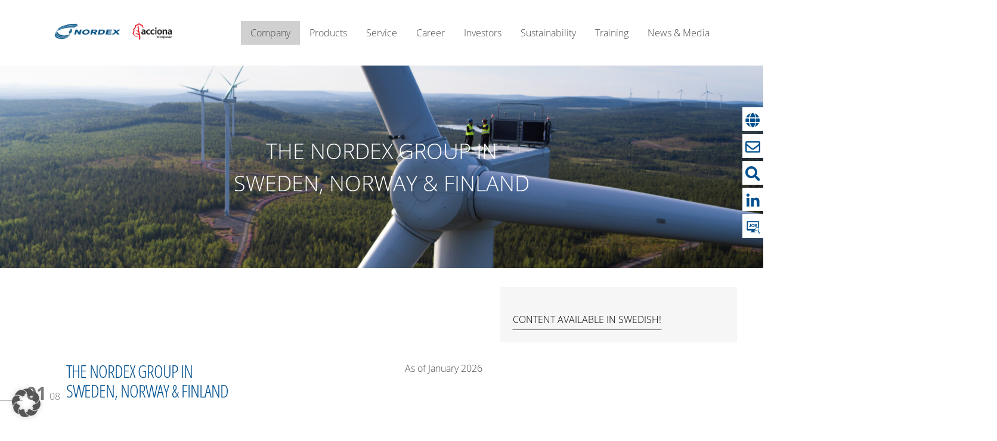

--- FILE ---
content_type: text/html; charset=UTF-8
request_url: https://www.nordex-online.com/en/nordics/
body_size: 150007
content:
<!DOCTYPE html>
<html class="no-js" lang="en-US">
<head>
    <meta charset="UTF-8" />
    <meta name="viewport" content="width=device-width, initial-scale=1">
    <meta name='robots' content='index, follow, max-image-preview:large, max-snippet:-1, max-video-preview:-1' />

	<!-- This site is optimized with the Yoast SEO Premium plugin v26.6.1 (Yoast SEO v26.7) - https://yoast.com/wordpress/plugins/seo/ -->
	<title>The Nordic Region - Nordex SE</title>
	<meta name="description" content="The Nordex Group’s Nordic Region includes three primary markets: Sweden, Norway and Finland. Learn more about our local product portfolio." />
	<link rel="canonical" href="https://www.nordex-online.com/en/nordics/" />
	<meta property="og:locale" content="en_US" />
	<meta property="og:type" content="article" />
	<meta property="og:title" content="The Nordic Region" />
	<meta property="og:description" content="The Nordex Group’s Nordic Region includes three primary markets: Sweden, Norway and Finland. Learn more about our local product portfolio." />
	<meta property="og:url" content="https://www.nordex-online.com/en/nordics/" />
	<meta property="og:site_name" content="Nordex SE" />
	<meta property="article:modified_time" content="2026-01-22T10:36:51+00:00" />
	<meta property="og:image" content="https://www.nordex-online.com/wp-content/uploads/sites/2/2020/07/N117_3000_R120_SE_Maevaara_03-scaled.jpg" />
	<meta property="og:image:width" content="2560" />
	<meta property="og:image:height" content="1704" />
	<meta property="og:image:type" content="image/jpeg" />
	<meta name="twitter:card" content="summary_large_image" />
	<meta name="twitter:label1" content="Est. reading time" />
	<meta name="twitter:data1" content="4 minutes" />
	<script type="application/ld+json" class="yoast-schema-graph">{"@context":"https://schema.org","@graph":[{"@type":"WebPage","@id":"https://www.nordex-online.com/en/nordics/","url":"https://www.nordex-online.com/en/nordics/","name":"The Nordic Region - Nordex SE","isPartOf":{"@id":"https://www.nordex-online.com/en/#website"},"primaryImageOfPage":{"@id":"https://www.nordex-online.com/en/nordics/#primaryimage"},"image":{"@id":"https://www.nordex-online.com/en/nordics/#primaryimage"},"thumbnailUrl":"https://www.nordex-online.com/wp-content/uploads/sites/2/2020/07/N117_3000_R120_SE_Maevaara_03-scaled.jpg","datePublished":"2020-08-25T12:43:58+00:00","dateModified":"2026-01-22T10:36:51+00:00","description":"The Nordex Group’s Nordic Region includes three primary markets: Sweden, Norway and Finland. Learn more about our local product portfolio.","breadcrumb":{"@id":"https://www.nordex-online.com/en/nordics/#breadcrumb"},"inLanguage":"en-US","potentialAction":[{"@type":"ReadAction","target":["https://www.nordex-online.com/en/nordics/"]}]},{"@type":"ImageObject","inLanguage":"en-US","@id":"https://www.nordex-online.com/en/nordics/#primaryimage","url":"https://www.nordex-online.com/wp-content/uploads/sites/2/2020/07/N117_3000_R120_SE_Maevaara_03-scaled.jpg","contentUrl":"https://www.nordex-online.com/wp-content/uploads/sites/2/2020/07/N117_3000_R120_SE_Maevaara_03-scaled.jpg","width":2560,"height":1704},{"@type":"BreadcrumbList","@id":"https://www.nordex-online.com/en/nordics/#breadcrumb","itemListElement":[{"@type":"ListItem","position":1,"name":"Home","item":"https://www.nordex-online.com/en/"},{"@type":"ListItem","position":2,"name":"The Nordic Region"}]},{"@type":"WebSite","@id":"https://www.nordex-online.com/en/#website","url":"https://www.nordex-online.com/en/","name":"Nordex SE","description":"Manufacture, installation and maintenance of wind turbines.","publisher":{"@id":"https://www.nordex-online.com/en/#organization"},"potentialAction":[{"@type":"SearchAction","target":{"@type":"EntryPoint","urlTemplate":"https://www.nordex-online.com/en/?s={search_term_string}"},"query-input":{"@type":"PropertyValueSpecification","valueRequired":true,"valueName":"search_term_string"}}],"inLanguage":"en-US"},{"@type":"Organization","@id":"https://www.nordex-online.com/en/#organization","name":"Nordex SE","url":"https://www.nordex-online.com/en/","logo":{"@type":"ImageObject","inLanguage":"en-US","@id":"https://www.nordex-online.com/en/#/schema/logo/image/","url":"https://www.nordex-online.com/wp-content/uploads/sites/2/2024/11/cropped-cropped-Combined_Logos_cmyk_PNG1-1.png","contentUrl":"https://www.nordex-online.com/wp-content/uploads/sites/2/2024/11/cropped-cropped-Combined_Logos_cmyk_PNG1-1.png","width":1181,"height":353,"caption":"Nordex SE"},"image":{"@id":"https://www.nordex-online.com/en/#/schema/logo/image/"}}]}</script>
	<!-- / Yoast SEO Premium plugin. -->


<link rel="alternate" type="application/rss+xml" title="Nordex SE &raquo; Feed" href="https://www.nordex-online.com/en/feed/" />
<link rel="alternate" type="application/rss+xml" title="Nordex SE &raquo; Comments Feed" href="https://www.nordex-online.com/en/comments/feed/" />
<link rel="alternate" title="oEmbed (JSON)" type="application/json+oembed" href="https://www.nordex-online.com/en/wp-json/oembed/1.0/embed?url=https%3A%2F%2Fwww.nordex-online.com%2Fen%2Fnordics%2F" />
<link rel="alternate" title="oEmbed (XML)" type="text/xml+oembed" href="https://www.nordex-online.com/en/wp-json/oembed/1.0/embed?url=https%3A%2F%2Fwww.nordex-online.com%2Fen%2Fnordics%2F&#038;format=xml" />
<style id='wp-img-auto-sizes-contain-inline-css' type='text/css'>
img:is([sizes=auto i],[sizes^="auto," i]){contain-intrinsic-size:3000px 1500px}
/*# sourceURL=wp-img-auto-sizes-contain-inline-css */
</style>
<style id='wp-emoji-styles-inline-css' type='text/css'>

	img.wp-smiley, img.emoji {
		display: inline !important;
		border: none !important;
		box-shadow: none !important;
		height: 1em !important;
		width: 1em !important;
		margin: 0 0.07em !important;
		vertical-align: -0.1em !important;
		background: none !important;
		padding: 0 !important;
	}
/*# sourceURL=wp-emoji-styles-inline-css */
</style>
<style id='wp-block-library-inline-css' type='text/css'>
:root{--wp-block-synced-color:#7a00df;--wp-block-synced-color--rgb:122,0,223;--wp-bound-block-color:var(--wp-block-synced-color);--wp-editor-canvas-background:#ddd;--wp-admin-theme-color:#007cba;--wp-admin-theme-color--rgb:0,124,186;--wp-admin-theme-color-darker-10:#006ba1;--wp-admin-theme-color-darker-10--rgb:0,107,160.5;--wp-admin-theme-color-darker-20:#005a87;--wp-admin-theme-color-darker-20--rgb:0,90,135;--wp-admin-border-width-focus:2px}@media (min-resolution:192dpi){:root{--wp-admin-border-width-focus:1.5px}}.wp-element-button{cursor:pointer}:root .has-very-light-gray-background-color{background-color:#eee}:root .has-very-dark-gray-background-color{background-color:#313131}:root .has-very-light-gray-color{color:#eee}:root .has-very-dark-gray-color{color:#313131}:root .has-vivid-green-cyan-to-vivid-cyan-blue-gradient-background{background:linear-gradient(135deg,#00d084,#0693e3)}:root .has-purple-crush-gradient-background{background:linear-gradient(135deg,#34e2e4,#4721fb 50%,#ab1dfe)}:root .has-hazy-dawn-gradient-background{background:linear-gradient(135deg,#faaca8,#dad0ec)}:root .has-subdued-olive-gradient-background{background:linear-gradient(135deg,#fafae1,#67a671)}:root .has-atomic-cream-gradient-background{background:linear-gradient(135deg,#fdd79a,#004a59)}:root .has-nightshade-gradient-background{background:linear-gradient(135deg,#330968,#31cdcf)}:root .has-midnight-gradient-background{background:linear-gradient(135deg,#020381,#2874fc)}:root{--wp--preset--font-size--normal:16px;--wp--preset--font-size--huge:42px}.has-regular-font-size{font-size:1em}.has-larger-font-size{font-size:2.625em}.has-normal-font-size{font-size:var(--wp--preset--font-size--normal)}.has-huge-font-size{font-size:var(--wp--preset--font-size--huge)}.has-text-align-center{text-align:center}.has-text-align-left{text-align:left}.has-text-align-right{text-align:right}.has-fit-text{white-space:nowrap!important}#end-resizable-editor-section{display:none}.aligncenter{clear:both}.items-justified-left{justify-content:flex-start}.items-justified-center{justify-content:center}.items-justified-right{justify-content:flex-end}.items-justified-space-between{justify-content:space-between}.screen-reader-text{border:0;clip-path:inset(50%);height:1px;margin:-1px;overflow:hidden;padding:0;position:absolute;width:1px;word-wrap:normal!important}.screen-reader-text:focus{background-color:#ddd;clip-path:none;color:#444;display:block;font-size:1em;height:auto;left:5px;line-height:normal;padding:15px 23px 14px;text-decoration:none;top:5px;width:auto;z-index:100000}html :where(.has-border-color){border-style:solid}html :where([style*=border-top-color]){border-top-style:solid}html :where([style*=border-right-color]){border-right-style:solid}html :where([style*=border-bottom-color]){border-bottom-style:solid}html :where([style*=border-left-color]){border-left-style:solid}html :where([style*=border-width]){border-style:solid}html :where([style*=border-top-width]){border-top-style:solid}html :where([style*=border-right-width]){border-right-style:solid}html :where([style*=border-bottom-width]){border-bottom-style:solid}html :where([style*=border-left-width]){border-left-style:solid}html :where(img[class*=wp-image-]){height:auto;max-width:100%}:where(figure){margin:0 0 1em}html :where(.is-position-sticky){--wp-admin--admin-bar--position-offset:var(--wp-admin--admin-bar--height,0px)}@media screen and (max-width:600px){html :where(.is-position-sticky){--wp-admin--admin-bar--position-offset:0px}}

/*# sourceURL=wp-block-library-inline-css */
</style><style id='wp-block-cover-inline-css' type='text/css'>
.wp-block-cover,.wp-block-cover-image{align-items:center;background-position:50%;box-sizing:border-box;display:flex;justify-content:center;min-height:430px;overflow:hidden;overflow:clip;padding:1em;position:relative}.wp-block-cover .has-background-dim:not([class*=-background-color]),.wp-block-cover-image .has-background-dim:not([class*=-background-color]),.wp-block-cover-image.has-background-dim:not([class*=-background-color]),.wp-block-cover.has-background-dim:not([class*=-background-color]){background-color:#000}.wp-block-cover .has-background-dim.has-background-gradient,.wp-block-cover-image .has-background-dim.has-background-gradient{background-color:initial}.wp-block-cover-image.has-background-dim:before,.wp-block-cover.has-background-dim:before{background-color:inherit;content:""}.wp-block-cover .wp-block-cover__background,.wp-block-cover .wp-block-cover__gradient-background,.wp-block-cover-image .wp-block-cover__background,.wp-block-cover-image .wp-block-cover__gradient-background,.wp-block-cover-image.has-background-dim:not(.has-background-gradient):before,.wp-block-cover.has-background-dim:not(.has-background-gradient):before{bottom:0;left:0;opacity:.5;position:absolute;right:0;top:0}.wp-block-cover-image.has-background-dim.has-background-dim-10 .wp-block-cover__background,.wp-block-cover-image.has-background-dim.has-background-dim-10 .wp-block-cover__gradient-background,.wp-block-cover-image.has-background-dim.has-background-dim-10:not(.has-background-gradient):before,.wp-block-cover.has-background-dim.has-background-dim-10 .wp-block-cover__background,.wp-block-cover.has-background-dim.has-background-dim-10 .wp-block-cover__gradient-background,.wp-block-cover.has-background-dim.has-background-dim-10:not(.has-background-gradient):before{opacity:.1}.wp-block-cover-image.has-background-dim.has-background-dim-20 .wp-block-cover__background,.wp-block-cover-image.has-background-dim.has-background-dim-20 .wp-block-cover__gradient-background,.wp-block-cover-image.has-background-dim.has-background-dim-20:not(.has-background-gradient):before,.wp-block-cover.has-background-dim.has-background-dim-20 .wp-block-cover__background,.wp-block-cover.has-background-dim.has-background-dim-20 .wp-block-cover__gradient-background,.wp-block-cover.has-background-dim.has-background-dim-20:not(.has-background-gradient):before{opacity:.2}.wp-block-cover-image.has-background-dim.has-background-dim-30 .wp-block-cover__background,.wp-block-cover-image.has-background-dim.has-background-dim-30 .wp-block-cover__gradient-background,.wp-block-cover-image.has-background-dim.has-background-dim-30:not(.has-background-gradient):before,.wp-block-cover.has-background-dim.has-background-dim-30 .wp-block-cover__background,.wp-block-cover.has-background-dim.has-background-dim-30 .wp-block-cover__gradient-background,.wp-block-cover.has-background-dim.has-background-dim-30:not(.has-background-gradient):before{opacity:.3}.wp-block-cover-image.has-background-dim.has-background-dim-40 .wp-block-cover__background,.wp-block-cover-image.has-background-dim.has-background-dim-40 .wp-block-cover__gradient-background,.wp-block-cover-image.has-background-dim.has-background-dim-40:not(.has-background-gradient):before,.wp-block-cover.has-background-dim.has-background-dim-40 .wp-block-cover__background,.wp-block-cover.has-background-dim.has-background-dim-40 .wp-block-cover__gradient-background,.wp-block-cover.has-background-dim.has-background-dim-40:not(.has-background-gradient):before{opacity:.4}.wp-block-cover-image.has-background-dim.has-background-dim-50 .wp-block-cover__background,.wp-block-cover-image.has-background-dim.has-background-dim-50 .wp-block-cover__gradient-background,.wp-block-cover-image.has-background-dim.has-background-dim-50:not(.has-background-gradient):before,.wp-block-cover.has-background-dim.has-background-dim-50 .wp-block-cover__background,.wp-block-cover.has-background-dim.has-background-dim-50 .wp-block-cover__gradient-background,.wp-block-cover.has-background-dim.has-background-dim-50:not(.has-background-gradient):before{opacity:.5}.wp-block-cover-image.has-background-dim.has-background-dim-60 .wp-block-cover__background,.wp-block-cover-image.has-background-dim.has-background-dim-60 .wp-block-cover__gradient-background,.wp-block-cover-image.has-background-dim.has-background-dim-60:not(.has-background-gradient):before,.wp-block-cover.has-background-dim.has-background-dim-60 .wp-block-cover__background,.wp-block-cover.has-background-dim.has-background-dim-60 .wp-block-cover__gradient-background,.wp-block-cover.has-background-dim.has-background-dim-60:not(.has-background-gradient):before{opacity:.6}.wp-block-cover-image.has-background-dim.has-background-dim-70 .wp-block-cover__background,.wp-block-cover-image.has-background-dim.has-background-dim-70 .wp-block-cover__gradient-background,.wp-block-cover-image.has-background-dim.has-background-dim-70:not(.has-background-gradient):before,.wp-block-cover.has-background-dim.has-background-dim-70 .wp-block-cover__background,.wp-block-cover.has-background-dim.has-background-dim-70 .wp-block-cover__gradient-background,.wp-block-cover.has-background-dim.has-background-dim-70:not(.has-background-gradient):before{opacity:.7}.wp-block-cover-image.has-background-dim.has-background-dim-80 .wp-block-cover__background,.wp-block-cover-image.has-background-dim.has-background-dim-80 .wp-block-cover__gradient-background,.wp-block-cover-image.has-background-dim.has-background-dim-80:not(.has-background-gradient):before,.wp-block-cover.has-background-dim.has-background-dim-80 .wp-block-cover__background,.wp-block-cover.has-background-dim.has-background-dim-80 .wp-block-cover__gradient-background,.wp-block-cover.has-background-dim.has-background-dim-80:not(.has-background-gradient):before{opacity:.8}.wp-block-cover-image.has-background-dim.has-background-dim-90 .wp-block-cover__background,.wp-block-cover-image.has-background-dim.has-background-dim-90 .wp-block-cover__gradient-background,.wp-block-cover-image.has-background-dim.has-background-dim-90:not(.has-background-gradient):before,.wp-block-cover.has-background-dim.has-background-dim-90 .wp-block-cover__background,.wp-block-cover.has-background-dim.has-background-dim-90 .wp-block-cover__gradient-background,.wp-block-cover.has-background-dim.has-background-dim-90:not(.has-background-gradient):before{opacity:.9}.wp-block-cover-image.has-background-dim.has-background-dim-100 .wp-block-cover__background,.wp-block-cover-image.has-background-dim.has-background-dim-100 .wp-block-cover__gradient-background,.wp-block-cover-image.has-background-dim.has-background-dim-100:not(.has-background-gradient):before,.wp-block-cover.has-background-dim.has-background-dim-100 .wp-block-cover__background,.wp-block-cover.has-background-dim.has-background-dim-100 .wp-block-cover__gradient-background,.wp-block-cover.has-background-dim.has-background-dim-100:not(.has-background-gradient):before{opacity:1}.wp-block-cover .wp-block-cover__background.has-background-dim.has-background-dim-0,.wp-block-cover .wp-block-cover__gradient-background.has-background-dim.has-background-dim-0,.wp-block-cover-image .wp-block-cover__background.has-background-dim.has-background-dim-0,.wp-block-cover-image .wp-block-cover__gradient-background.has-background-dim.has-background-dim-0{opacity:0}.wp-block-cover .wp-block-cover__background.has-background-dim.has-background-dim-10,.wp-block-cover .wp-block-cover__gradient-background.has-background-dim.has-background-dim-10,.wp-block-cover-image .wp-block-cover__background.has-background-dim.has-background-dim-10,.wp-block-cover-image .wp-block-cover__gradient-background.has-background-dim.has-background-dim-10{opacity:.1}.wp-block-cover .wp-block-cover__background.has-background-dim.has-background-dim-20,.wp-block-cover .wp-block-cover__gradient-background.has-background-dim.has-background-dim-20,.wp-block-cover-image .wp-block-cover__background.has-background-dim.has-background-dim-20,.wp-block-cover-image .wp-block-cover__gradient-background.has-background-dim.has-background-dim-20{opacity:.2}.wp-block-cover .wp-block-cover__background.has-background-dim.has-background-dim-30,.wp-block-cover .wp-block-cover__gradient-background.has-background-dim.has-background-dim-30,.wp-block-cover-image .wp-block-cover__background.has-background-dim.has-background-dim-30,.wp-block-cover-image .wp-block-cover__gradient-background.has-background-dim.has-background-dim-30{opacity:.3}.wp-block-cover .wp-block-cover__background.has-background-dim.has-background-dim-40,.wp-block-cover .wp-block-cover__gradient-background.has-background-dim.has-background-dim-40,.wp-block-cover-image .wp-block-cover__background.has-background-dim.has-background-dim-40,.wp-block-cover-image .wp-block-cover__gradient-background.has-background-dim.has-background-dim-40{opacity:.4}.wp-block-cover .wp-block-cover__background.has-background-dim.has-background-dim-50,.wp-block-cover .wp-block-cover__gradient-background.has-background-dim.has-background-dim-50,.wp-block-cover-image .wp-block-cover__background.has-background-dim.has-background-dim-50,.wp-block-cover-image .wp-block-cover__gradient-background.has-background-dim.has-background-dim-50{opacity:.5}.wp-block-cover .wp-block-cover__background.has-background-dim.has-background-dim-60,.wp-block-cover .wp-block-cover__gradient-background.has-background-dim.has-background-dim-60,.wp-block-cover-image .wp-block-cover__background.has-background-dim.has-background-dim-60,.wp-block-cover-image .wp-block-cover__gradient-background.has-background-dim.has-background-dim-60{opacity:.6}.wp-block-cover .wp-block-cover__background.has-background-dim.has-background-dim-70,.wp-block-cover .wp-block-cover__gradient-background.has-background-dim.has-background-dim-70,.wp-block-cover-image .wp-block-cover__background.has-background-dim.has-background-dim-70,.wp-block-cover-image .wp-block-cover__gradient-background.has-background-dim.has-background-dim-70{opacity:.7}.wp-block-cover .wp-block-cover__background.has-background-dim.has-background-dim-80,.wp-block-cover .wp-block-cover__gradient-background.has-background-dim.has-background-dim-80,.wp-block-cover-image .wp-block-cover__background.has-background-dim.has-background-dim-80,.wp-block-cover-image .wp-block-cover__gradient-background.has-background-dim.has-background-dim-80{opacity:.8}.wp-block-cover .wp-block-cover__background.has-background-dim.has-background-dim-90,.wp-block-cover .wp-block-cover__gradient-background.has-background-dim.has-background-dim-90,.wp-block-cover-image .wp-block-cover__background.has-background-dim.has-background-dim-90,.wp-block-cover-image .wp-block-cover__gradient-background.has-background-dim.has-background-dim-90{opacity:.9}.wp-block-cover .wp-block-cover__background.has-background-dim.has-background-dim-100,.wp-block-cover .wp-block-cover__gradient-background.has-background-dim.has-background-dim-100,.wp-block-cover-image .wp-block-cover__background.has-background-dim.has-background-dim-100,.wp-block-cover-image .wp-block-cover__gradient-background.has-background-dim.has-background-dim-100{opacity:1}.wp-block-cover-image.alignleft,.wp-block-cover-image.alignright,.wp-block-cover.alignleft,.wp-block-cover.alignright{max-width:420px;width:100%}.wp-block-cover-image.aligncenter,.wp-block-cover-image.alignleft,.wp-block-cover-image.alignright,.wp-block-cover.aligncenter,.wp-block-cover.alignleft,.wp-block-cover.alignright{display:flex}.wp-block-cover .wp-block-cover__inner-container,.wp-block-cover-image .wp-block-cover__inner-container{color:inherit;position:relative;width:100%}.wp-block-cover-image.is-position-top-left,.wp-block-cover.is-position-top-left{align-items:flex-start;justify-content:flex-start}.wp-block-cover-image.is-position-top-center,.wp-block-cover.is-position-top-center{align-items:flex-start;justify-content:center}.wp-block-cover-image.is-position-top-right,.wp-block-cover.is-position-top-right{align-items:flex-start;justify-content:flex-end}.wp-block-cover-image.is-position-center-left,.wp-block-cover.is-position-center-left{align-items:center;justify-content:flex-start}.wp-block-cover-image.is-position-center-center,.wp-block-cover.is-position-center-center{align-items:center;justify-content:center}.wp-block-cover-image.is-position-center-right,.wp-block-cover.is-position-center-right{align-items:center;justify-content:flex-end}.wp-block-cover-image.is-position-bottom-left,.wp-block-cover.is-position-bottom-left{align-items:flex-end;justify-content:flex-start}.wp-block-cover-image.is-position-bottom-center,.wp-block-cover.is-position-bottom-center{align-items:flex-end;justify-content:center}.wp-block-cover-image.is-position-bottom-right,.wp-block-cover.is-position-bottom-right{align-items:flex-end;justify-content:flex-end}.wp-block-cover-image.has-custom-content-position.has-custom-content-position .wp-block-cover__inner-container,.wp-block-cover.has-custom-content-position.has-custom-content-position .wp-block-cover__inner-container{margin:0}.wp-block-cover-image.has-custom-content-position.has-custom-content-position.is-position-bottom-left .wp-block-cover__inner-container,.wp-block-cover-image.has-custom-content-position.has-custom-content-position.is-position-bottom-right .wp-block-cover__inner-container,.wp-block-cover-image.has-custom-content-position.has-custom-content-position.is-position-center-left .wp-block-cover__inner-container,.wp-block-cover-image.has-custom-content-position.has-custom-content-position.is-position-center-right .wp-block-cover__inner-container,.wp-block-cover-image.has-custom-content-position.has-custom-content-position.is-position-top-left .wp-block-cover__inner-container,.wp-block-cover-image.has-custom-content-position.has-custom-content-position.is-position-top-right .wp-block-cover__inner-container,.wp-block-cover.has-custom-content-position.has-custom-content-position.is-position-bottom-left .wp-block-cover__inner-container,.wp-block-cover.has-custom-content-position.has-custom-content-position.is-position-bottom-right .wp-block-cover__inner-container,.wp-block-cover.has-custom-content-position.has-custom-content-position.is-position-center-left .wp-block-cover__inner-container,.wp-block-cover.has-custom-content-position.has-custom-content-position.is-position-center-right .wp-block-cover__inner-container,.wp-block-cover.has-custom-content-position.has-custom-content-position.is-position-top-left .wp-block-cover__inner-container,.wp-block-cover.has-custom-content-position.has-custom-content-position.is-position-top-right .wp-block-cover__inner-container{margin:0;width:auto}.wp-block-cover .wp-block-cover__image-background,.wp-block-cover video.wp-block-cover__video-background,.wp-block-cover-image .wp-block-cover__image-background,.wp-block-cover-image video.wp-block-cover__video-background{border:none;bottom:0;box-shadow:none;height:100%;left:0;margin:0;max-height:none;max-width:none;object-fit:cover;outline:none;padding:0;position:absolute;right:0;top:0;width:100%}.wp-block-cover-image.has-parallax,.wp-block-cover.has-parallax,.wp-block-cover__image-background.has-parallax,video.wp-block-cover__video-background.has-parallax{background-attachment:fixed;background-repeat:no-repeat;background-size:cover}@supports (-webkit-touch-callout:inherit){.wp-block-cover-image.has-parallax,.wp-block-cover.has-parallax,.wp-block-cover__image-background.has-parallax,video.wp-block-cover__video-background.has-parallax{background-attachment:scroll}}@media (prefers-reduced-motion:reduce){.wp-block-cover-image.has-parallax,.wp-block-cover.has-parallax,.wp-block-cover__image-background.has-parallax,video.wp-block-cover__video-background.has-parallax{background-attachment:scroll}}.wp-block-cover-image.is-repeated,.wp-block-cover.is-repeated,.wp-block-cover__image-background.is-repeated,video.wp-block-cover__video-background.is-repeated{background-repeat:repeat;background-size:auto}.wp-block-cover-image-text,.wp-block-cover-image-text a,.wp-block-cover-image-text a:active,.wp-block-cover-image-text a:focus,.wp-block-cover-image-text a:hover,.wp-block-cover-text,.wp-block-cover-text a,.wp-block-cover-text a:active,.wp-block-cover-text a:focus,.wp-block-cover-text a:hover,section.wp-block-cover-image h2,section.wp-block-cover-image h2 a,section.wp-block-cover-image h2 a:active,section.wp-block-cover-image h2 a:focus,section.wp-block-cover-image h2 a:hover{color:#fff}.wp-block-cover-image .wp-block-cover.has-left-content{justify-content:flex-start}.wp-block-cover-image .wp-block-cover.has-right-content{justify-content:flex-end}.wp-block-cover-image.has-left-content .wp-block-cover-image-text,.wp-block-cover.has-left-content .wp-block-cover-text,section.wp-block-cover-image.has-left-content>h2{margin-left:0;text-align:left}.wp-block-cover-image.has-right-content .wp-block-cover-image-text,.wp-block-cover.has-right-content .wp-block-cover-text,section.wp-block-cover-image.has-right-content>h2{margin-right:0;text-align:right}.wp-block-cover .wp-block-cover-text,.wp-block-cover-image .wp-block-cover-image-text,section.wp-block-cover-image>h2{font-size:2em;line-height:1.25;margin-bottom:0;max-width:840px;padding:.44em;text-align:center;z-index:1}:where(.wp-block-cover-image:not(.has-text-color)),:where(.wp-block-cover:not(.has-text-color)){color:#fff}:where(.wp-block-cover-image.is-light:not(.has-text-color)),:where(.wp-block-cover.is-light:not(.has-text-color)){color:#000}:root :where(.wp-block-cover h1:not(.has-text-color)),:root :where(.wp-block-cover h2:not(.has-text-color)),:root :where(.wp-block-cover h3:not(.has-text-color)),:root :where(.wp-block-cover h4:not(.has-text-color)),:root :where(.wp-block-cover h5:not(.has-text-color)),:root :where(.wp-block-cover h6:not(.has-text-color)),:root :where(.wp-block-cover p:not(.has-text-color)){color:inherit}body:not(.editor-styles-wrapper) .wp-block-cover:not(.wp-block-cover:has(.wp-block-cover__background+.wp-block-cover__inner-container)) .wp-block-cover__image-background,body:not(.editor-styles-wrapper) .wp-block-cover:not(.wp-block-cover:has(.wp-block-cover__background+.wp-block-cover__inner-container)) .wp-block-cover__video-background{z-index:0}body:not(.editor-styles-wrapper) .wp-block-cover:not(.wp-block-cover:has(.wp-block-cover__background+.wp-block-cover__inner-container)) .wp-block-cover__background,body:not(.editor-styles-wrapper) .wp-block-cover:not(.wp-block-cover:has(.wp-block-cover__background+.wp-block-cover__inner-container)) .wp-block-cover__gradient-background,body:not(.editor-styles-wrapper) .wp-block-cover:not(.wp-block-cover:has(.wp-block-cover__background+.wp-block-cover__inner-container)) .wp-block-cover__inner-container,body:not(.editor-styles-wrapper) .wp-block-cover:not(.wp-block-cover:has(.wp-block-cover__background+.wp-block-cover__inner-container)).has-background-dim:not(.has-background-gradient):before{z-index:1}.has-modal-open body:not(.editor-styles-wrapper) .wp-block-cover:not(.wp-block-cover:has(.wp-block-cover__background+.wp-block-cover__inner-container)) .wp-block-cover__inner-container{z-index:auto}
/*# sourceURL=https://www.nordex-online.com/en/wp-includes/blocks/cover/style.min.css */
</style>
<style id='wp-block-heading-inline-css' type='text/css'>
h1:where(.wp-block-heading).has-background,h2:where(.wp-block-heading).has-background,h3:where(.wp-block-heading).has-background,h4:where(.wp-block-heading).has-background,h5:where(.wp-block-heading).has-background,h6:where(.wp-block-heading).has-background{padding:1.25em 2.375em}h1.has-text-align-left[style*=writing-mode]:where([style*=vertical-lr]),h1.has-text-align-right[style*=writing-mode]:where([style*=vertical-rl]),h2.has-text-align-left[style*=writing-mode]:where([style*=vertical-lr]),h2.has-text-align-right[style*=writing-mode]:where([style*=vertical-rl]),h3.has-text-align-left[style*=writing-mode]:where([style*=vertical-lr]),h3.has-text-align-right[style*=writing-mode]:where([style*=vertical-rl]),h4.has-text-align-left[style*=writing-mode]:where([style*=vertical-lr]),h4.has-text-align-right[style*=writing-mode]:where([style*=vertical-rl]),h5.has-text-align-left[style*=writing-mode]:where([style*=vertical-lr]),h5.has-text-align-right[style*=writing-mode]:where([style*=vertical-rl]),h6.has-text-align-left[style*=writing-mode]:where([style*=vertical-lr]),h6.has-text-align-right[style*=writing-mode]:where([style*=vertical-rl]){rotate:180deg}
/*# sourceURL=https://www.nordex-online.com/en/wp-includes/blocks/heading/style.min.css */
</style>
<style id='wp-block-embed-inline-css' type='text/css'>
.wp-block-embed.alignleft,.wp-block-embed.alignright,.wp-block[data-align=left]>[data-type="core/embed"],.wp-block[data-align=right]>[data-type="core/embed"]{max-width:360px;width:100%}.wp-block-embed.alignleft .wp-block-embed__wrapper,.wp-block-embed.alignright .wp-block-embed__wrapper,.wp-block[data-align=left]>[data-type="core/embed"] .wp-block-embed__wrapper,.wp-block[data-align=right]>[data-type="core/embed"] .wp-block-embed__wrapper{min-width:280px}.wp-block-cover .wp-block-embed{min-height:240px;min-width:320px}.wp-block-embed{overflow-wrap:break-word}.wp-block-embed :where(figcaption){margin-bottom:1em;margin-top:.5em}.wp-block-embed iframe{max-width:100%}.wp-block-embed__wrapper{position:relative}.wp-embed-responsive .wp-has-aspect-ratio .wp-block-embed__wrapper:before{content:"";display:block;padding-top:50%}.wp-embed-responsive .wp-has-aspect-ratio iframe{bottom:0;height:100%;left:0;position:absolute;right:0;top:0;width:100%}.wp-embed-responsive .wp-embed-aspect-21-9 .wp-block-embed__wrapper:before{padding-top:42.85%}.wp-embed-responsive .wp-embed-aspect-18-9 .wp-block-embed__wrapper:before{padding-top:50%}.wp-embed-responsive .wp-embed-aspect-16-9 .wp-block-embed__wrapper:before{padding-top:56.25%}.wp-embed-responsive .wp-embed-aspect-4-3 .wp-block-embed__wrapper:before{padding-top:75%}.wp-embed-responsive .wp-embed-aspect-1-1 .wp-block-embed__wrapper:before{padding-top:100%}.wp-embed-responsive .wp-embed-aspect-9-16 .wp-block-embed__wrapper:before{padding-top:177.77%}.wp-embed-responsive .wp-embed-aspect-1-2 .wp-block-embed__wrapper:before{padding-top:200%}
/*# sourceURL=https://www.nordex-online.com/en/wp-includes/blocks/embed/style.min.css */
</style>
<style id='wp-block-paragraph-inline-css' type='text/css'>
.is-small-text{font-size:.875em}.is-regular-text{font-size:1em}.is-large-text{font-size:2.25em}.is-larger-text{font-size:3em}.has-drop-cap:not(:focus):first-letter{float:left;font-size:8.4em;font-style:normal;font-weight:100;line-height:.68;margin:.05em .1em 0 0;text-transform:uppercase}body.rtl .has-drop-cap:not(:focus):first-letter{float:none;margin-left:.1em}p.has-drop-cap.has-background{overflow:hidden}:root :where(p.has-background){padding:1.25em 2.375em}:where(p.has-text-color:not(.has-link-color)) a{color:inherit}p.has-text-align-left[style*="writing-mode:vertical-lr"],p.has-text-align-right[style*="writing-mode:vertical-rl"]{rotate:180deg}
/*# sourceURL=https://www.nordex-online.com/en/wp-includes/blocks/paragraph/style.min.css */
</style>
<style id='wp-block-spacer-inline-css' type='text/css'>
.wp-block-spacer{clear:both}
/*# sourceURL=https://www.nordex-online.com/en/wp-includes/blocks/spacer/style.min.css */
</style>
<style id='global-styles-inline-css' type='text/css'>
:root{--wp--preset--aspect-ratio--square: 1;--wp--preset--aspect-ratio--4-3: 4/3;--wp--preset--aspect-ratio--3-4: 3/4;--wp--preset--aspect-ratio--3-2: 3/2;--wp--preset--aspect-ratio--2-3: 2/3;--wp--preset--aspect-ratio--16-9: 16/9;--wp--preset--aspect-ratio--9-16: 9/16;--wp--preset--color--black: #000000;--wp--preset--color--cyan-bluish-gray: #abb8c3;--wp--preset--color--white: #FFFFFF;--wp--preset--color--pale-pink: #f78da7;--wp--preset--color--vivid-red: #cf2e2e;--wp--preset--color--luminous-vivid-orange: #ff6900;--wp--preset--color--luminous-vivid-amber: #fcb900;--wp--preset--color--light-green-cyan: #7bdcb5;--wp--preset--color--vivid-green-cyan: #00d084;--wp--preset--color--pale-cyan-blue: #8ed1fc;--wp--preset--color--vivid-cyan-blue: #0693e3;--wp--preset--color--vivid-purple: #9b51e0;--wp--preset--color--blue-100: #00508F;--wp--preset--color--blue-60: #648EBD;--wp--preset--color--blue-40: #99B1D4;--wp--preset--color--blue-20: #CCD9EC;--wp--preset--color--blue-10: #E6EEF8;--wp--preset--color--grey-85: #4A4A49;--wp--preset--color--grey-65: #7C7C7A;--wp--preset--color--grey-40: #B2B2B2;--wp--preset--color--grey-25: #D0D0D0;--wp--preset--color--grey-10: #EDEDED;--wp--preset--color--grey-05: #F6F6F6;--wp--preset--color--bluish-grey-100: #A4b9C9;--wp--preset--color--bluish-grey-60: #C7D4DF;--wp--preset--color--bluish-grey-30: #E0E7EE;--wp--preset--color--red-100: #E2001A;--wp--preset--color--orange-100: #F18815;--wp--preset--color--orange-50: #EEB876;--wp--preset--color--orange-25: #FEE5D2;--wp--preset--color--yellow-100: #FDC300;--wp--preset--color--yellow-25: #FFEEC2;--wp--preset--color--pink-50: #FFBDF7;--wp--preset--color--pink-25: #FFF1FD;--wp--preset--gradient--vivid-cyan-blue-to-vivid-purple: linear-gradient(135deg,rgb(6,147,227) 0%,rgb(155,81,224) 100%);--wp--preset--gradient--light-green-cyan-to-vivid-green-cyan: linear-gradient(135deg,rgb(122,220,180) 0%,rgb(0,208,130) 100%);--wp--preset--gradient--luminous-vivid-amber-to-luminous-vivid-orange: linear-gradient(135deg,rgb(252,185,0) 0%,rgb(255,105,0) 100%);--wp--preset--gradient--luminous-vivid-orange-to-vivid-red: linear-gradient(135deg,rgb(255,105,0) 0%,rgb(207,46,46) 100%);--wp--preset--gradient--very-light-gray-to-cyan-bluish-gray: linear-gradient(135deg,rgb(238,238,238) 0%,rgb(169,184,195) 100%);--wp--preset--gradient--cool-to-warm-spectrum: linear-gradient(135deg,rgb(74,234,220) 0%,rgb(151,120,209) 20%,rgb(207,42,186) 40%,rgb(238,44,130) 60%,rgb(251,105,98) 80%,rgb(254,248,76) 100%);--wp--preset--gradient--blush-light-purple: linear-gradient(135deg,rgb(255,206,236) 0%,rgb(152,150,240) 100%);--wp--preset--gradient--blush-bordeaux: linear-gradient(135deg,rgb(254,205,165) 0%,rgb(254,45,45) 50%,rgb(107,0,62) 100%);--wp--preset--gradient--luminous-dusk: linear-gradient(135deg,rgb(255,203,112) 0%,rgb(199,81,192) 50%,rgb(65,88,208) 100%);--wp--preset--gradient--pale-ocean: linear-gradient(135deg,rgb(255,245,203) 0%,rgb(182,227,212) 50%,rgb(51,167,181) 100%);--wp--preset--gradient--electric-grass: linear-gradient(135deg,rgb(202,248,128) 0%,rgb(113,206,126) 100%);--wp--preset--gradient--midnight: linear-gradient(135deg,rgb(2,3,129) 0%,rgb(40,116,252) 100%);--wp--preset--font-size--small: 13px;--wp--preset--font-size--medium: 20px;--wp--preset--font-size--large: 36px;--wp--preset--font-size--x-large: 42px;--wp--preset--spacing--20: 0.44rem;--wp--preset--spacing--30: 0.67rem;--wp--preset--spacing--40: 1rem;--wp--preset--spacing--50: 1.5rem;--wp--preset--spacing--60: 2.25rem;--wp--preset--spacing--70: 3.38rem;--wp--preset--spacing--80: 5.06rem;--wp--preset--shadow--natural: 6px 6px 9px rgba(0, 0, 0, 0.2);--wp--preset--shadow--deep: 12px 12px 50px rgba(0, 0, 0, 0.4);--wp--preset--shadow--sharp: 6px 6px 0px rgba(0, 0, 0, 0.2);--wp--preset--shadow--outlined: 6px 6px 0px -3px rgb(255, 255, 255), 6px 6px rgb(0, 0, 0);--wp--preset--shadow--crisp: 6px 6px 0px rgb(0, 0, 0);}:root :where(.is-layout-flow) > :first-child{margin-block-start: 0;}:root :where(.is-layout-flow) > :last-child{margin-block-end: 0;}:root :where(.is-layout-flow) > *{margin-block-start: 24px;margin-block-end: 0;}:root :where(.is-layout-constrained) > :first-child{margin-block-start: 0;}:root :where(.is-layout-constrained) > :last-child{margin-block-end: 0;}:root :where(.is-layout-constrained) > *{margin-block-start: 24px;margin-block-end: 0;}:root :where(.is-layout-flex){gap: 24px;}:root :where(.is-layout-grid){gap: 24px;}body .is-layout-flex{display: flex;}.is-layout-flex{flex-wrap: wrap;align-items: center;}.is-layout-flex > :is(*, div){margin: 0;}body .is-layout-grid{display: grid;}.is-layout-grid > :is(*, div){margin: 0;}.has-black-color{color: var(--wp--preset--color--black) !important;}.has-cyan-bluish-gray-color{color: var(--wp--preset--color--cyan-bluish-gray) !important;}.has-white-color{color: var(--wp--preset--color--white) !important;}.has-pale-pink-color{color: var(--wp--preset--color--pale-pink) !important;}.has-vivid-red-color{color: var(--wp--preset--color--vivid-red) !important;}.has-luminous-vivid-orange-color{color: var(--wp--preset--color--luminous-vivid-orange) !important;}.has-luminous-vivid-amber-color{color: var(--wp--preset--color--luminous-vivid-amber) !important;}.has-light-green-cyan-color{color: var(--wp--preset--color--light-green-cyan) !important;}.has-vivid-green-cyan-color{color: var(--wp--preset--color--vivid-green-cyan) !important;}.has-pale-cyan-blue-color{color: var(--wp--preset--color--pale-cyan-blue) !important;}.has-vivid-cyan-blue-color{color: var(--wp--preset--color--vivid-cyan-blue) !important;}.has-vivid-purple-color{color: var(--wp--preset--color--vivid-purple) !important;}.has-blue-100-color{color: var(--wp--preset--color--blue-100) !important;}.has-blue-60-color{color: var(--wp--preset--color--blue-60) !important;}.has-blue-40-color{color: var(--wp--preset--color--blue-40) !important;}.has-blue-20-color{color: var(--wp--preset--color--blue-20) !important;}.has-blue-10-color{color: var(--wp--preset--color--blue-10) !important;}.has-grey-85-color{color: var(--wp--preset--color--grey-85) !important;}.has-grey-65-color{color: var(--wp--preset--color--grey-65) !important;}.has-grey-40-color{color: var(--wp--preset--color--grey-40) !important;}.has-grey-25-color{color: var(--wp--preset--color--grey-25) !important;}.has-grey-10-color{color: var(--wp--preset--color--grey-10) !important;}.has-grey-05-color{color: var(--wp--preset--color--grey-05) !important;}.has-bluish-grey-100-color{color: var(--wp--preset--color--bluish-grey-100) !important;}.has-bluish-grey-60-color{color: var(--wp--preset--color--bluish-grey-60) !important;}.has-bluish-grey-30-color{color: var(--wp--preset--color--bluish-grey-30) !important;}.has-red-100-color{color: var(--wp--preset--color--red-100) !important;}.has-orange-100-color{color: var(--wp--preset--color--orange-100) !important;}.has-orange-50-color{color: var(--wp--preset--color--orange-50) !important;}.has-orange-25-color{color: var(--wp--preset--color--orange-25) !important;}.has-yellow-100-color{color: var(--wp--preset--color--yellow-100) !important;}.has-yellow-25-color{color: var(--wp--preset--color--yellow-25) !important;}.has-pink-50-color{color: var(--wp--preset--color--pink-50) !important;}.has-pink-25-color{color: var(--wp--preset--color--pink-25) !important;}.has-black-background-color{background-color: var(--wp--preset--color--black) !important;}.has-cyan-bluish-gray-background-color{background-color: var(--wp--preset--color--cyan-bluish-gray) !important;}.has-white-background-color{background-color: var(--wp--preset--color--white) !important;}.has-pale-pink-background-color{background-color: var(--wp--preset--color--pale-pink) !important;}.has-vivid-red-background-color{background-color: var(--wp--preset--color--vivid-red) !important;}.has-luminous-vivid-orange-background-color{background-color: var(--wp--preset--color--luminous-vivid-orange) !important;}.has-luminous-vivid-amber-background-color{background-color: var(--wp--preset--color--luminous-vivid-amber) !important;}.has-light-green-cyan-background-color{background-color: var(--wp--preset--color--light-green-cyan) !important;}.has-vivid-green-cyan-background-color{background-color: var(--wp--preset--color--vivid-green-cyan) !important;}.has-pale-cyan-blue-background-color{background-color: var(--wp--preset--color--pale-cyan-blue) !important;}.has-vivid-cyan-blue-background-color{background-color: var(--wp--preset--color--vivid-cyan-blue) !important;}.has-vivid-purple-background-color{background-color: var(--wp--preset--color--vivid-purple) !important;}.has-blue-100-background-color{background-color: var(--wp--preset--color--blue-100) !important;}.has-blue-60-background-color{background-color: var(--wp--preset--color--blue-60) !important;}.has-blue-40-background-color{background-color: var(--wp--preset--color--blue-40) !important;}.has-blue-20-background-color{background-color: var(--wp--preset--color--blue-20) !important;}.has-blue-10-background-color{background-color: var(--wp--preset--color--blue-10) !important;}.has-grey-85-background-color{background-color: var(--wp--preset--color--grey-85) !important;}.has-grey-65-background-color{background-color: var(--wp--preset--color--grey-65) !important;}.has-grey-40-background-color{background-color: var(--wp--preset--color--grey-40) !important;}.has-grey-25-background-color{background-color: var(--wp--preset--color--grey-25) !important;}.has-grey-10-background-color{background-color: var(--wp--preset--color--grey-10) !important;}.has-grey-05-background-color{background-color: var(--wp--preset--color--grey-05) !important;}.has-bluish-grey-100-background-color{background-color: var(--wp--preset--color--bluish-grey-100) !important;}.has-bluish-grey-60-background-color{background-color: var(--wp--preset--color--bluish-grey-60) !important;}.has-bluish-grey-30-background-color{background-color: var(--wp--preset--color--bluish-grey-30) !important;}.has-red-100-background-color{background-color: var(--wp--preset--color--red-100) !important;}.has-orange-100-background-color{background-color: var(--wp--preset--color--orange-100) !important;}.has-orange-50-background-color{background-color: var(--wp--preset--color--orange-50) !important;}.has-orange-25-background-color{background-color: var(--wp--preset--color--orange-25) !important;}.has-yellow-100-background-color{background-color: var(--wp--preset--color--yellow-100) !important;}.has-yellow-25-background-color{background-color: var(--wp--preset--color--yellow-25) !important;}.has-pink-50-background-color{background-color: var(--wp--preset--color--pink-50) !important;}.has-pink-25-background-color{background-color: var(--wp--preset--color--pink-25) !important;}.has-black-border-color{border-color: var(--wp--preset--color--black) !important;}.has-cyan-bluish-gray-border-color{border-color: var(--wp--preset--color--cyan-bluish-gray) !important;}.has-white-border-color{border-color: var(--wp--preset--color--white) !important;}.has-pale-pink-border-color{border-color: var(--wp--preset--color--pale-pink) !important;}.has-vivid-red-border-color{border-color: var(--wp--preset--color--vivid-red) !important;}.has-luminous-vivid-orange-border-color{border-color: var(--wp--preset--color--luminous-vivid-orange) !important;}.has-luminous-vivid-amber-border-color{border-color: var(--wp--preset--color--luminous-vivid-amber) !important;}.has-light-green-cyan-border-color{border-color: var(--wp--preset--color--light-green-cyan) !important;}.has-vivid-green-cyan-border-color{border-color: var(--wp--preset--color--vivid-green-cyan) !important;}.has-pale-cyan-blue-border-color{border-color: var(--wp--preset--color--pale-cyan-blue) !important;}.has-vivid-cyan-blue-border-color{border-color: var(--wp--preset--color--vivid-cyan-blue) !important;}.has-vivid-purple-border-color{border-color: var(--wp--preset--color--vivid-purple) !important;}.has-blue-100-border-color{border-color: var(--wp--preset--color--blue-100) !important;}.has-blue-60-border-color{border-color: var(--wp--preset--color--blue-60) !important;}.has-blue-40-border-color{border-color: var(--wp--preset--color--blue-40) !important;}.has-blue-20-border-color{border-color: var(--wp--preset--color--blue-20) !important;}.has-blue-10-border-color{border-color: var(--wp--preset--color--blue-10) !important;}.has-grey-85-border-color{border-color: var(--wp--preset--color--grey-85) !important;}.has-grey-65-border-color{border-color: var(--wp--preset--color--grey-65) !important;}.has-grey-40-border-color{border-color: var(--wp--preset--color--grey-40) !important;}.has-grey-25-border-color{border-color: var(--wp--preset--color--grey-25) !important;}.has-grey-10-border-color{border-color: var(--wp--preset--color--grey-10) !important;}.has-grey-05-border-color{border-color: var(--wp--preset--color--grey-05) !important;}.has-bluish-grey-100-border-color{border-color: var(--wp--preset--color--bluish-grey-100) !important;}.has-bluish-grey-60-border-color{border-color: var(--wp--preset--color--bluish-grey-60) !important;}.has-bluish-grey-30-border-color{border-color: var(--wp--preset--color--bluish-grey-30) !important;}.has-red-100-border-color{border-color: var(--wp--preset--color--red-100) !important;}.has-orange-100-border-color{border-color: var(--wp--preset--color--orange-100) !important;}.has-orange-50-border-color{border-color: var(--wp--preset--color--orange-50) !important;}.has-orange-25-border-color{border-color: var(--wp--preset--color--orange-25) !important;}.has-yellow-100-border-color{border-color: var(--wp--preset--color--yellow-100) !important;}.has-yellow-25-border-color{border-color: var(--wp--preset--color--yellow-25) !important;}.has-pink-50-border-color{border-color: var(--wp--preset--color--pink-50) !important;}.has-pink-25-border-color{border-color: var(--wp--preset--color--pink-25) !important;}.has-vivid-cyan-blue-to-vivid-purple-gradient-background{background: var(--wp--preset--gradient--vivid-cyan-blue-to-vivid-purple) !important;}.has-light-green-cyan-to-vivid-green-cyan-gradient-background{background: var(--wp--preset--gradient--light-green-cyan-to-vivid-green-cyan) !important;}.has-luminous-vivid-amber-to-luminous-vivid-orange-gradient-background{background: var(--wp--preset--gradient--luminous-vivid-amber-to-luminous-vivid-orange) !important;}.has-luminous-vivid-orange-to-vivid-red-gradient-background{background: var(--wp--preset--gradient--luminous-vivid-orange-to-vivid-red) !important;}.has-very-light-gray-to-cyan-bluish-gray-gradient-background{background: var(--wp--preset--gradient--very-light-gray-to-cyan-bluish-gray) !important;}.has-cool-to-warm-spectrum-gradient-background{background: var(--wp--preset--gradient--cool-to-warm-spectrum) !important;}.has-blush-light-purple-gradient-background{background: var(--wp--preset--gradient--blush-light-purple) !important;}.has-blush-bordeaux-gradient-background{background: var(--wp--preset--gradient--blush-bordeaux) !important;}.has-luminous-dusk-gradient-background{background: var(--wp--preset--gradient--luminous-dusk) !important;}.has-pale-ocean-gradient-background{background: var(--wp--preset--gradient--pale-ocean) !important;}.has-electric-grass-gradient-background{background: var(--wp--preset--gradient--electric-grass) !important;}.has-midnight-gradient-background{background: var(--wp--preset--gradient--midnight) !important;}.has-small-font-size{font-size: var(--wp--preset--font-size--small) !important;}.has-medium-font-size{font-size: var(--wp--preset--font-size--medium) !important;}.has-large-font-size{font-size: var(--wp--preset--font-size--large) !important;}.has-x-large-font-size{font-size: var(--wp--preset--font-size--x-large) !important;}
/*# sourceURL=global-styles-inline-css */
</style>
<style id='core-block-supports-inline-css' type='text/css'>
.wp-container-core-columns-is-layout-28f84493{flex-wrap:nowrap;}
/*# sourceURL=core-block-supports-inline-css */
</style>

<style id='classic-theme-styles-inline-css' type='text/css'>
/*! This file is auto-generated */
.wp-block-button__link{color:#fff;background-color:#32373c;border-radius:9999px;box-shadow:none;text-decoration:none;padding:calc(.667em + 2px) calc(1.333em + 2px);font-size:1.125em}.wp-block-file__button{background:#32373c;color:#fff;text-decoration:none}
/*# sourceURL=/wp-includes/css/classic-themes.min.css */
</style>
<style id='wp-block-columns-inline-css' type='text/css'>
.wp-block-columns{box-sizing:border-box;display:flex;flex-wrap:wrap!important}@media (min-width:782px){.wp-block-columns{flex-wrap:nowrap!important}}.wp-block-columns{align-items:normal!important}.wp-block-columns.are-vertically-aligned-top{align-items:flex-start}.wp-block-columns.are-vertically-aligned-center{align-items:center}.wp-block-columns.are-vertically-aligned-bottom{align-items:flex-end}@media (max-width:781px){.wp-block-columns:not(.is-not-stacked-on-mobile)>.wp-block-column{flex-basis:100%!important}}@media (min-width:782px){.wp-block-columns:not(.is-not-stacked-on-mobile)>.wp-block-column{flex-basis:0;flex-grow:1}.wp-block-columns:not(.is-not-stacked-on-mobile)>.wp-block-column[style*=flex-basis]{flex-grow:0}}.wp-block-columns.is-not-stacked-on-mobile{flex-wrap:nowrap!important}.wp-block-columns.is-not-stacked-on-mobile>.wp-block-column{flex-basis:0;flex-grow:1}.wp-block-columns.is-not-stacked-on-mobile>.wp-block-column[style*=flex-basis]{flex-grow:0}:where(.wp-block-columns){margin-bottom:1.75em}:where(.wp-block-columns.has-background){padding:1.25em 2.375em}.wp-block-column{flex-grow:1;min-width:0;overflow-wrap:break-word;word-break:break-word}.wp-block-column.is-vertically-aligned-top{align-self:flex-start}.wp-block-column.is-vertically-aligned-center{align-self:center}.wp-block-column.is-vertically-aligned-bottom{align-self:flex-end}.wp-block-column.is-vertically-aligned-stretch{align-self:stretch}.wp-block-column.is-vertically-aligned-bottom,.wp-block-column.is-vertically-aligned-center,.wp-block-column.is-vertically-aligned-top{width:100%}
/*# sourceURL=https://www.nordex-online.com/en/wp-includes/blocks/columns/style.min.css */
</style>
<style id='wp-block-quote-inline-css' type='text/css'>
.wp-block-quote{box-sizing:border-box;overflow-wrap:break-word}.wp-block-quote.is-large:where(:not(.is-style-plain)),.wp-block-quote.is-style-large:where(:not(.is-style-plain)){margin-bottom:1em;padding:0 1em}.wp-block-quote.is-large:where(:not(.is-style-plain)) p,.wp-block-quote.is-style-large:where(:not(.is-style-plain)) p{font-size:1.5em;font-style:italic;line-height:1.6}.wp-block-quote.is-large:where(:not(.is-style-plain)) cite,.wp-block-quote.is-large:where(:not(.is-style-plain)) footer,.wp-block-quote.is-style-large:where(:not(.is-style-plain)) cite,.wp-block-quote.is-style-large:where(:not(.is-style-plain)) footer{font-size:1.125em;text-align:right}.wp-block-quote>cite{display:block}
/*# sourceURL=https://www.nordex-online.com/en/wp-includes/blocks/quote/style.min.css */
</style>
<style id='wp-block-button-inline-css' type='text/css'>
.wp-block-button__link{align-content:center;box-sizing:border-box;cursor:pointer;display:inline-block;height:100%;text-align:center;word-break:break-word}.wp-block-button__link.aligncenter{text-align:center}.wp-block-button__link.alignright{text-align:right}:where(.wp-block-button__link){border-radius:9999px;box-shadow:none;padding:calc(.667em + 2px) calc(1.333em + 2px);text-decoration:none}.wp-block-button[style*=text-decoration] .wp-block-button__link{text-decoration:inherit}.wp-block-buttons>.wp-block-button.has-custom-width{max-width:none}.wp-block-buttons>.wp-block-button.has-custom-width .wp-block-button__link{width:100%}.wp-block-buttons>.wp-block-button.has-custom-font-size .wp-block-button__link{font-size:inherit}.wp-block-buttons>.wp-block-button.wp-block-button__width-25{width:calc(25% - var(--wp--style--block-gap, .5em)*.75)}.wp-block-buttons>.wp-block-button.wp-block-button__width-50{width:calc(50% - var(--wp--style--block-gap, .5em)*.5)}.wp-block-buttons>.wp-block-button.wp-block-button__width-75{width:calc(75% - var(--wp--style--block-gap, .5em)*.25)}.wp-block-buttons>.wp-block-button.wp-block-button__width-100{flex-basis:100%;width:100%}.wp-block-buttons.is-vertical>.wp-block-button.wp-block-button__width-25{width:25%}.wp-block-buttons.is-vertical>.wp-block-button.wp-block-button__width-50{width:50%}.wp-block-buttons.is-vertical>.wp-block-button.wp-block-button__width-75{width:75%}.wp-block-button.is-style-squared,.wp-block-button__link.wp-block-button.is-style-squared{border-radius:0}.wp-block-button.no-border-radius,.wp-block-button__link.no-border-radius{border-radius:0!important}:root :where(.wp-block-button .wp-block-button__link.is-style-outline),:root :where(.wp-block-button.is-style-outline>.wp-block-button__link){border:2px solid;padding:.667em 1.333em}:root :where(.wp-block-button .wp-block-button__link.is-style-outline:not(.has-text-color)),:root :where(.wp-block-button.is-style-outline>.wp-block-button__link:not(.has-text-color)){color:currentColor}:root :where(.wp-block-button .wp-block-button__link.is-style-outline:not(.has-background)),:root :where(.wp-block-button.is-style-outline>.wp-block-button__link:not(.has-background)){background-color:initial;background-image:none}
/*# sourceURL=https://www.nordex-online.com/en/wp-includes/blocks/button/style.min.css */
</style>
<style id='wp-block-buttons-inline-css' type='text/css'>
.wp-block-buttons{box-sizing:border-box}.wp-block-buttons.is-vertical{flex-direction:column}.wp-block-buttons.is-vertical>.wp-block-button:last-child{margin-bottom:0}.wp-block-buttons>.wp-block-button{display:inline-block;margin:0}.wp-block-buttons.is-content-justification-left{justify-content:flex-start}.wp-block-buttons.is-content-justification-left.is-vertical{align-items:flex-start}.wp-block-buttons.is-content-justification-center{justify-content:center}.wp-block-buttons.is-content-justification-center.is-vertical{align-items:center}.wp-block-buttons.is-content-justification-right{justify-content:flex-end}.wp-block-buttons.is-content-justification-right.is-vertical{align-items:flex-end}.wp-block-buttons.is-content-justification-space-between{justify-content:space-between}.wp-block-buttons.aligncenter{text-align:center}.wp-block-buttons:not(.is-content-justification-space-between,.is-content-justification-right,.is-content-justification-left,.is-content-justification-center) .wp-block-button.aligncenter{margin-left:auto;margin-right:auto;width:100%}.wp-block-buttons[style*=text-decoration] .wp-block-button,.wp-block-buttons[style*=text-decoration] .wp-block-button__link{text-decoration:inherit}.wp-block-buttons.has-custom-font-size .wp-block-button__link{font-size:inherit}.wp-block-buttons .wp-block-button__link{width:100%}.wp-block-button.aligncenter{text-align:center}
/*# sourceURL=https://www.nordex-online.com/en/wp-includes/blocks/buttons/style.min.css */
</style>
<link rel='stylesheet' id='borlabs-cookie-custom-css' href='https://www.nordex-online.com/wp-content/cache/borlabs-cookie/2/borlabs-cookie-2-en.css?ver=3.3.22-56' type='text/css' media='all' />
<link rel='stylesheet' id='simple-favorites-css' href='https://www.nordex-online.com/wp-content/plugins/favorites/assets/css/favorites.css?ver=2.3.6' type='text/css' media='all' />
<link rel='stylesheet' id='nordex-editor-blocks-blocks__style-css' href='https://www.nordex-online.com/wp-content/plugins/nordex-editor-blocks/assets/css/nordex-editor-blocks-blocks.css?ver=1768809165' type='text/css' media='all' />
<link rel='stylesheet' id='nordex-editor-blocks-frontend__style-css' href='https://www.nordex-online.com/wp-content/plugins/nordex-editor-blocks/assets/css/nordex-editor-blocks-frontend.css?ver=1768809165' type='text/css' media='all' />
<link rel='stylesheet' id='wp-components-css' href='https://www.nordex-online.com/en/wp-includes/css/dist/components/style.min.css?ver=6.9' type='text/css' media='all' />
<link rel='stylesheet' id='wp-preferences-css' href='https://www.nordex-online.com/en/wp-includes/css/dist/preferences/style.min.css?ver=6.9' type='text/css' media='all' />
<link rel='stylesheet' id='wp-block-editor-css' href='https://www.nordex-online.com/en/wp-includes/css/dist/block-editor/style.min.css?ver=6.9' type='text/css' media='all' />
<link rel='stylesheet' id='wp-reusable-blocks-css' href='https://www.nordex-online.com/en/wp-includes/css/dist/reusable-blocks/style.min.css?ver=6.9' type='text/css' media='all' />
<link rel='stylesheet' id='wp-patterns-css' href='https://www.nordex-online.com/en/wp-includes/css/dist/patterns/style.min.css?ver=6.9' type='text/css' media='all' />
<link rel='stylesheet' id='wp-editor-css' href='https://www.nordex-online.com/en/wp-includes/css/dist/editor/style.min.css?ver=6.9' type='text/css' media='all' />
<link rel='stylesheet' id='nordex-products-blocks__style-css' href='https://www.nordex-online.com/wp-content/plugins/nordex-products/assets/css/nordex-products-blocks.css?ver=1764147767' type='text/css' media='all' />
<link rel='stylesheet' id='nordex-theme-css' href='https://www.nordex-online.com/wp-content/themes/nordex-theme/assets/nordex-theme-styles.css?ver=1.3.3' type='text/css' media='all' />
<link rel='stylesheet' id='multilingualpress-flag-icons-css' href='https://www.nordex-online.com/wp-content/plugins/multilingualpress/src/modules/SiteFlags/public/css/frontend.css?ver=1752848712' type='text/css' media='all' />
<script data-no-optimize="1" data-no-minify="1" data-cfasync="false" type="text/javascript" src="https://www.nordex-online.com/wp-content/cache/borlabs-cookie/2/borlabs-cookie-config-en.json.js?ver=3.3.22-63" id="borlabs-cookie-config-js"></script>
<script data-no-optimize="1" data-no-minify="1" data-cfasync="false" type="text/javascript" src="https://www.nordex-online.com/wp-content/plugins/borlabs-cookie/assets/javascript/borlabs-cookie-prioritize.min.js?ver=3.3.22" id="borlabs-cookie-prioritize-js"></script>
<script type="text/javascript" src="https://www.nordex-online.com/en/wp-includes/js/jquery/jquery.min.js?ver=3.7.1" id="jquery-core-js"></script>
<script type="text/javascript" src="https://www.nordex-online.com/en/wp-includes/js/jquery/jquery-migrate.min.js?ver=3.4.1" id="jquery-migrate-js"></script>
<script type="text/javascript" id="favorites-js-extra">
/* <![CDATA[ */
var favorites_data = {"ajaxurl":"https://www.nordex-online.com/en/wp-admin/admin-ajax.php","nonce":"1a2592099c","favorite":"Favorite \u003Ci class=\"sf-icon-star-empty\"\u003E\u003C/i\u003E","favorited":"Favorited \u003Ci class=\"sf-icon-star-full\"\u003E\u003C/i\u003E","includecount":"1","indicate_loading":"","loading_text":"Loading","loading_image":"","loading_image_active":"","loading_image_preload":"","cache_enabled":"","button_options":{"button_type":{"label":"Like","icon":"\u003Ci class=\"sf-icon-like\"\u003E\u003C/i\u003E","icon_class":"sf-icon-like","state_default":"Like","state_active":"Liked"},"custom_colors":false,"box_shadow":false,"include_count":true,"default":{"background_default":false,"border_default":false,"text_default":false,"icon_default":false,"count_default":false},"active":{"background_active":false,"border_active":false,"text_active":false,"icon_active":false,"count_active":false}},"authentication_modal_content":"\u003Cp\u003EPlease login to add favorites.\u003C/p\u003E\u003Cp\u003E\u003Ca href=\"#\" data-favorites-modal-close\u003EDismiss this notice\u003C/a\u003E\u003C/p\u003E","authentication_redirect":"","dev_mode":"","logged_in":"","user_id":"0","authentication_redirect_url":"https://www.nordex-online.com/en/wp-login.php"};
//# sourceURL=favorites-js-extra
/* ]]> */
</script>
<script type="text/javascript" src="https://www.nordex-online.com/wp-content/plugins/favorites/assets/js/favorites.min.js?ver=2.3.6" id="favorites-js"></script>
<script type="text/javascript" id="mlp-redirect-frontend-js-extra">
/* <![CDATA[ */
var MultilingualPressRedirectConfig = {"redirectMechanism":"php","noredirectKey":"noredirect"};
//# sourceURL=mlp-redirect-frontend-js-extra
/* ]]> */
</script>
<script type="text/javascript" src="https://www.nordex-online.com/wp-content/plugins/multilingualpress/src/modules/Redirect/public/js/frontend.min.js?ver=c1bd3c3abde066058455" id="mlp-redirect-frontend-js"></script>
<link rel="https://api.w.org/" href="https://www.nordex-online.com/en/wp-json/" /><link rel="alternate" title="JSON" type="application/json" href="https://www.nordex-online.com/en/wp-json/wp/v2/pages/9224" /><link rel="EditURI" type="application/rsd+xml" title="RSD" href="https://www.nordex-online.com/en/xmlrpc.php?rsd" />
<meta name="generator" content="WordPress 6.9" />
<link rel='shortlink' href='https://www.nordex-online.com/en/?p=9224' />
<link rel="alternate" hreflang="sv-SE" href="https://www.nordex-online.com/se/nordics/"><link rel="alternate" hreflang="en-US" href="https://www.nordex-online.com/en/nordics/"><script data-borlabs-cookie-script-blocker-ignore>
if ('{{ iab-tcf-enabled }}' === '1' && ('0' === '1' || '1' === '1')) {
    window['gtag_enable_tcf_support'] = true;
}
window.dataLayer = window.dataLayer || [];
if (typeof gtag !== 'function') {
    function gtag() {
        dataLayer.push(arguments);
    }
}
gtag('set', 'developer_id.dYjRjMm', true);
if ('0' === '1' || '1' === '1') {
    if (window.BorlabsCookieGoogleConsentModeDefaultSet !== true) {
        let getCookieValue = function (name) {
            return document.cookie.match('(^|;)\\s*' + name + '\\s*=\\s*([^;]+)')?.pop() || '';
        };
        let cookieValue = getCookieValue('borlabs-cookie-gcs');
        let consentsFromCookie = {};
        if (cookieValue !== '') {
            consentsFromCookie = JSON.parse(decodeURIComponent(cookieValue));
        }
        let defaultValues = {
            'ad_storage': 'denied',
            'ad_user_data': 'denied',
            'ad_personalization': 'denied',
            'analytics_storage': 'denied',
            'functionality_storage': 'denied',
            'personalization_storage': 'denied',
            'security_storage': 'denied',
            'wait_for_update': 500,
        };
        gtag('consent', 'default', { ...defaultValues, ...consentsFromCookie });
    }
    window.BorlabsCookieGoogleConsentModeDefaultSet = true;
    let borlabsCookieConsentChangeHandler = function () {
        window.dataLayer = window.dataLayer || [];
        if (typeof gtag !== 'function') { function gtag(){dataLayer.push(arguments);} }

        let getCookieValue = function (name) {
            return document.cookie.match('(^|;)\\s*' + name + '\\s*=\\s*([^;]+)')?.pop() || '';
        };
        let cookieValue = getCookieValue('borlabs-cookie-gcs');
        let consentsFromCookie = {};
        if (cookieValue !== '') {
            consentsFromCookie = JSON.parse(decodeURIComponent(cookieValue));
        }

        consentsFromCookie.analytics_storage = BorlabsCookie.Consents.hasConsent('google-analytics') ? 'granted' : 'denied';

        BorlabsCookie.CookieLibrary.setCookie(
            'borlabs-cookie-gcs',
            JSON.stringify(consentsFromCookie),
            BorlabsCookie.Settings.automaticCookieDomainAndPath.value ? '' : BorlabsCookie.Settings.cookieDomain.value,
            BorlabsCookie.Settings.cookiePath.value,
            BorlabsCookie.Cookie.getPluginCookie().expires,
            BorlabsCookie.Settings.cookieSecure.value,
            BorlabsCookie.Settings.cookieSameSite.value
        );
    }
    document.addEventListener('borlabs-cookie-consent-saved', borlabsCookieConsentChangeHandler);
    document.addEventListener('borlabs-cookie-handle-unblock', borlabsCookieConsentChangeHandler);
}
if ('0' === '1') {
    gtag("js", new Date());
    gtag("config", "G-KCZJX2X7Z9", {"anonymize_ip": true});

    (function (w, d, s, i) {
        var f = d.getElementsByTagName(s)[0],
            j = d.createElement(s);
        j.async = true;
        j.src =
            "https://www.googletagmanager.com/gtag/js?id=" + i;
        f.parentNode.insertBefore(j, f);
    })(window, document, "script", "G-KCZJX2X7Z9");
}
</script><script data-no-optimize="1" data-no-minify="1" data-cfasync="false" data-borlabs-cookie-script-blocker-ignore>
if ('{{ iab-tcf-enabled }}' === '1' && ('0' === '1' || '1' === '1')) {
    window['gtag_enable_tcf_support'] = true;
}
window.dataLayer = window.dataLayer || [];
if (typeof gtag !== 'function') {
    function gtag() {
        dataLayer.push(arguments);
    }
}
gtag('set', 'developer_id.dYjRjMm', true);
if ('0' === '1' || '1' === '1') {
    if (window.BorlabsCookieGoogleConsentModeDefaultSet !== true) {
        let getCookieValue = function (name) {
            return document.cookie.match('(^|;)\\s*' + name + '\\s*=\\s*([^;]+)')?.pop() || '';
        };
        let cookieValue = getCookieValue('borlabs-cookie-gcs');
        let consentsFromCookie = {};
        if (cookieValue !== '') {
            consentsFromCookie = JSON.parse(decodeURIComponent(cookieValue));
        }
        let defaultValues = {
            'ad_storage': 'denied',
            'ad_user_data': 'denied',
            'ad_personalization': 'denied',
            'analytics_storage': 'denied',
            'functionality_storage': 'denied',
            'personalization_storage': 'denied',
            'security_storage': 'denied',
            'wait_for_update': 500,
        };
        gtag('consent', 'default', { ...defaultValues, ...consentsFromCookie });
    }
    window.BorlabsCookieGoogleConsentModeDefaultSet = true;
    let borlabsCookieConsentChangeHandler = function () {
        window.dataLayer = window.dataLayer || [];
        if (typeof gtag !== 'function') { function gtag(){dataLayer.push(arguments);} }

        let getCookieValue = function (name) {
            return document.cookie.match('(^|;)\\s*' + name + '\\s*=\\s*([^;]+)')?.pop() || '';
        };
        let cookieValue = getCookieValue('borlabs-cookie-gcs');
        let consentsFromCookie = {};
        if (cookieValue !== '') {
            consentsFromCookie = JSON.parse(decodeURIComponent(cookieValue));
        }

        consentsFromCookie.analytics_storage = BorlabsCookie.Consents.hasConsent('google-analytics-four') ? 'granted' : 'denied';

        BorlabsCookie.CookieLibrary.setCookie(
            'borlabs-cookie-gcs',
            JSON.stringify(consentsFromCookie),
            BorlabsCookie.Settings.automaticCookieDomainAndPath.value ? '' : BorlabsCookie.Settings.cookieDomain.value,
            BorlabsCookie.Settings.cookiePath.value,
            BorlabsCookie.Cookie.getPluginCookie().expires,
            BorlabsCookie.Settings.cookieSecure.value,
            BorlabsCookie.Settings.cookieSameSite.value
        );
    }
    document.addEventListener('borlabs-cookie-consent-saved', borlabsCookieConsentChangeHandler);
    document.addEventListener('borlabs-cookie-handle-unblock', borlabsCookieConsentChangeHandler);
}
if ('0' === '1') {
    document.addEventListener('borlabs-cookie-after-init', function () {
		window.BorlabsCookie.Unblock.unblockScriptBlockerId('google-analytics-four');
	});
}
</script><link rel="icon" href="https://www.nordex-online.com/wp-content/uploads/sites/2/2019/01/cropped-nordex_favicon_512x512-150x150.png" sizes="32x32" />
<link rel="icon" href="https://www.nordex-online.com/wp-content/uploads/sites/2/2019/01/cropped-nordex_favicon_512x512-300x300.png" sizes="192x192" />
<link rel="apple-touch-icon" href="https://www.nordex-online.com/wp-content/uploads/sites/2/2019/01/cropped-nordex_favicon_512x512-300x300.png" />
<meta name="msapplication-TileImage" content="https://www.nordex-online.com/wp-content/uploads/sites/2/2019/01/cropped-nordex_favicon_512x512-300x300.png" />
    <script>document.documentElement.className = document.documentElement.className.replace( "no-js", "js" );</script>
<link rel='stylesheet' id='slick-slider-core-css' href='https://www.nordex-online.com/wp-content/plugins/slick-slider/bower_components/slick-carousel/slick/slick.css?ver=1.8.0' type='text/css' media='all' />
<link rel='stylesheet' id='slick-slider-core-theme-css' href='https://www.nordex-online.com/wp-content/plugins/slick-slider/bower_components/slick-carousel/slick/slick-theme.css?ver=1.8.0' type='text/css' media='all' />
<link rel='stylesheet' id='nordex-flyout-menu-css' href='https://www.nordex-online.com/wp-content/plugins/nordex-flyout-menu/assets/css/main.css?ver=6.9' type='text/css' media='all' />
</head>
<body class="wp-singular page-template-default page page-id-9224 wp-custom-logo wp-theme-nordex-theme">

<header class="header">
    <div class="header__inner">
        <div class="header-logo">
    <a href="https://www.nordex-online.com/en/" class="custom-logo-link" rel="home"><img width="1181" height="353" src="https://www.nordex-online.com/wp-content/uploads/sites/2/2024/11/cropped-cropped-Combined_Logos_cmyk_PNG1-1.png" class="custom-logo" alt="Nordex SE" decoding="async" fetchpriority="high" srcset="https://www.nordex-online.com/wp-content/uploads/sites/2/2024/11/cropped-cropped-Combined_Logos_cmyk_PNG1-1.png 1181w, https://www.nordex-online.com/wp-content/uploads/sites/2/2024/11/cropped-cropped-Combined_Logos_cmyk_PNG1-1-300x90.png 300w, https://www.nordex-online.com/wp-content/uploads/sites/2/2024/11/cropped-cropped-Combined_Logos_cmyk_PNG1-1-1024x306.png 1024w, https://www.nordex-online.com/wp-content/uploads/sites/2/2024/11/cropped-cropped-Combined_Logos_cmyk_PNG1-1-768x230.png 768w" sizes="(max-width: 1181px) 100vw, 1181px" /></a></div>
        <section class="header-navigation"><a
        data-target="body"
        class="navigation__toggle"
        href="#navigation-header"
        title="Menu"
    >
            <span></span>
    </a><nav class="navigation navigation-header"><ul id="menu-main-menu" class="menu navigation-header__menu"><li id="menu-item-39" class="menu-item menu-item-type-post_type menu-item-object-page current-menu-ancestor current_page_ancestor menu-item-has-children menu-item-39 menu-item--depth-0"><a href="https://www.nordex-online.com/en/company/" class=" menu-item__link menu-item__link--depth-0">Company</a><input
                        class="menu-item__sub-menu-toggle-checkbox"
                        type="checkbox"
                        id="menu-item-39-697c76d77b0d6"
                    ><label class="menu-item__sub-menu-toggle" for="menu-item-39-697c76d77b0d6"></label>
<ul class="sub-menu">
	<li id="menu-item-5780" class="menu-item menu-item-type-custom menu-item-object-custom menu-item-5780 menu-item--depth-1"><a href="https://www.nordex-online.com/en/company/management/" class=" menu-item__link menu-item__link--depth-1">Management</a></li>
	<li id="menu-item-3259" class="menu-item menu-item-type-post_type menu-item-object-page menu-item-3259 menu-item--depth-1"><a href="https://www.nordex-online.com/en/company/compliance/" class=" menu-item__link menu-item__link--depth-1">Compliance</a></li>
	<li id="menu-item-14115" class="menu-item menu-item-type-post_type menu-item-object-page menu-item-14115 menu-item--depth-1"><a href="https://www.nordex-online.com/en/global-sourcing/" class=" menu-item__link menu-item__link--depth-1">Global Sourcing</a></li>
	<li id="menu-item-11200" class="menu-item menu-item-type-custom menu-item-object-custom current-menu-ancestor current-menu-parent menu-item-has-children menu-item-11200 menu-item--depth-1"><a href="https://www.nordex-online.com/en/global-standards-local-expertise/" class=" menu-item__link menu-item__link--depth-1">Local Markets</a><input
                        class="menu-item__sub-menu-toggle-checkbox"
                        type="checkbox"
                        id="menu-item-11200-697c76d77b13c"
                    ><label class="menu-item__sub-menu-toggle" for="menu-item-11200-697c76d77b13c"></label>
	<ul class="sub-menu">
		<li id="menu-item-48594" class="menu-item menu-item-type-custom menu-item-object-custom menu-item-48594 menu-item--depth-2"><a href="https://www.nordex-online.com/en/australia/" class=" menu-item__link menu-item__link--depth-2">Australia</a></li>
		<li id="menu-item-49559" class="menu-item menu-item-type-post_type menu-item-object-page menu-item-49559 menu-item--depth-2"><a href="https://www.nordex-online.com/en/austria/" class=" menu-item__link menu-item__link--depth-2">Austria</a></li>
		<li id="menu-item-14457" class="menu-item menu-item-type-post_type menu-item-object-page menu-item-14457 menu-item--depth-2"><a href="https://www.nordex-online.com/en/brazil/" class=" menu-item__link menu-item__link--depth-2">Brazil</a></li>
		<li id="menu-item-14459" class="menu-item menu-item-type-post_type menu-item-object-page menu-item-14459 menu-item--depth-2"><a href="https://www.nordex-online.com/en/france/" class=" menu-item__link menu-item__link--depth-2">France</a></li>
		<li id="menu-item-14460" class="menu-item menu-item-type-post_type menu-item-object-page menu-item-14460 menu-item--depth-2"><a href="https://www.nordex-online.com/en/germany/" class=" menu-item__link menu-item__link--depth-2">Germany</a></li>
		<li id="menu-item-14461" class="menu-item menu-item-type-post_type menu-item-object-page menu-item-14461 menu-item--depth-2"><a href="https://www.nordex-online.com/en/mexico/" class=" menu-item__link menu-item__link--depth-2">Mexico</a></li>
		<li id="menu-item-49551" class="menu-item menu-item-type-post_type menu-item-object-page menu-item-49551 menu-item--depth-2"><a href="https://www.nordex-online.com/en/netherlands/" class=" menu-item__link menu-item__link--depth-2">Netherlands</a></li>
		<li id="menu-item-14462" class="menu-item menu-item-type-post_type menu-item-object-page menu-item-14462 menu-item--depth-2"><a href="https://www.nordex-online.com/en/poland/" class=" menu-item__link menu-item__link--depth-2">Poland</a></li>
		<li id="menu-item-14463" class="menu-item menu-item-type-post_type menu-item-object-page menu-item-14463 menu-item--depth-2"><a href="https://www.nordex-online.com/en/south-africa/" class=" menu-item__link menu-item__link--depth-2">South Africa</a></li>
		<li id="menu-item-14464" class="menu-item menu-item-type-post_type menu-item-object-page menu-item-14464 menu-item--depth-2"><a href="https://www.nordex-online.com/en/spain/" class=" menu-item__link menu-item__link--depth-2">Spain</a></li>
		<li id="menu-item-14465" class="menu-item menu-item-type-post_type menu-item-object-page current-menu-item page_item page-item-9224 current_page_item menu-item-14465 menu-item--depth-2"><a href="https://www.nordex-online.com/en/nordics/" aria-current="page" class=" menu-item__link menu-item__link--depth-2">Region Nordic (Sweden, Norway, Finland)</a></li>
		<li id="menu-item-14466" class="menu-item menu-item-type-post_type menu-item-object-page menu-item-14466 menu-item--depth-2"><a href="https://www.nordex-online.com/en/turkey/" class=" menu-item__link menu-item__link--depth-2">Türkiye</a></li>
		<li id="menu-item-14467" class="menu-item menu-item-type-post_type menu-item-object-page menu-item-14467 menu-item--depth-2"><a href="https://www.nordex-online.com/en/uk-ireland/" class=" menu-item__link menu-item__link--depth-2">UK &amp; Ireland</a></li>
		<li id="menu-item-48892" class="menu-item menu-item-type-custom menu-item-object-custom menu-item-48892 menu-item--depth-2"><a href="https://www.nordex-online.com/en/north-america/" class=" menu-item__link menu-item__link--depth-2">Region North America (US, Canada)</a></li>
	</ul>
</li>
	<li id="menu-item-8653" class="menu-item menu-item-type-post_type menu-item-object-page menu-item-8653 menu-item--depth-1"><a href="https://www.nordex-online.com/en/company/memeberships-initiatives/" class=" menu-item__link menu-item__link--depth-1">Memberships</a></li>
</ul>
</li>
<li id="menu-item-6087" class="menu-item menu-item-type-custom menu-item-object-custom menu-item-has-children menu-item-6087 menu-item--depth-0"><a href="https://www.nordex-online.com/en/product/product-main-page/" class=" menu-item__link menu-item__link--depth-0">Products</a><input
                        class="menu-item__sub-menu-toggle-checkbox"
                        type="checkbox"
                        id="menu-item-6087-697c76d77b270"
                    ><label class="menu-item__sub-menu-toggle" for="menu-item-6087-697c76d77b270"></label>
<ul class="sub-menu">
	<li id="menu-item-6018" class="menu-item menu-item-type-custom menu-item-object-custom menu-item-has-children menu-item-6018 menu-item--depth-1"><a href="https://www.nordex-online.com/en/product/platforms/" class=" menu-item__link menu-item__link--depth-1">Platforms</a><input
                        class="menu-item__sub-menu-toggle-checkbox"
                        type="checkbox"
                        id="menu-item-6018-697c76d77b29d"
                    ><label class="menu-item__sub-menu-toggle" for="menu-item-6018-697c76d77b29d"></label>
	<ul class="sub-menu">
		<li id="menu-item-6012" class="menu-item menu-item-type-custom menu-item-object-custom menu-item-6012 menu-item--depth-2"><a href="https://www.nordex-online.com/en/product/delta-4000-series/#delta4000" class=" menu-item__link menu-item__link--depth-2">Delta4000 series</a></li>
		<li id="menu-item-6013" class="menu-item menu-item-type-custom menu-item-object-custom menu-item-6013 menu-item--depth-2"><a href="https://www.nordex-online.com/en/product/delta-4000-series/#deltaplatform" class=" menu-item__link menu-item__link--depth-2">Delta series</a></li>
	</ul>
</li>
	<li id="menu-item-6015" class="menu-item menu-item-type-custom menu-item-object-custom menu-item-6015 menu-item--depth-1"><a href="https://www.nordex-online.com/en/product/customization/" class=" menu-item__link menu-item__link--depth-1">Customization</a></li>
	<li id="menu-item-52428" class="menu-item menu-item-type-custom menu-item-object-custom menu-item-52428 menu-item--depth-1"><a href="https://www.nordex-online.com/nordex-electrolyzers/" class=" menu-item__link menu-item__link--depth-1">Electrolyzers</a></li>
</ul>
</li>
<li id="menu-item-3263" class="menu-item menu-item-type-post_type menu-item-object-page menu-item-has-children menu-item-3263 menu-item--depth-0"><a href="https://www.nordex-online.com/en/service/" class=" menu-item__link menu-item__link--depth-0">Service</a><input
                        class="menu-item__sub-menu-toggle-checkbox"
                        type="checkbox"
                        id="menu-item-3263-697c76d77b302"
                    ><label class="menu-item__sub-menu-toggle" for="menu-item-3263-697c76d77b302"></label>
<ul class="sub-menu">
	<li id="menu-item-38" class="menu-item menu-item-type-post_type menu-item-object-page menu-item-38 menu-item--depth-1"><a href="https://www.nordex-online.com/en/service/maintenaince-repair/" class=" menu-item__link menu-item__link--depth-1">Maintenance &#038; Repair</a></li>
	<li id="menu-item-108" class="menu-item menu-item-type-post_type menu-item-object-page menu-item-108 menu-item--depth-1"><a href="https://www.nordex-online.com/en/service/upgrades/" class=" menu-item__link menu-item__link--depth-1">Upgrades</a></li>
</ul>
</li>
<li id="menu-item-40" class="menu-item menu-item-type-post_type menu-item-object-page menu-item-has-children menu-item-40 menu-item--depth-0"><a href="https://www.nordex-online.com/en/career/" class=" menu-item__link menu-item__link--depth-0">Career</a><input
                        class="menu-item__sub-menu-toggle-checkbox"
                        type="checkbox"
                        id="menu-item-40-697c76d77b340"
                    ><label class="menu-item__sub-menu-toggle" for="menu-item-40-697c76d77b340"></label>
<ul class="sub-menu">
	<li id="menu-item-11739" class="menu-item menu-item-type-custom menu-item-object-custom menu-item-11739 menu-item--depth-1"><a href="https://jobs.nordex-online.com/?locale=en_US" class=" menu-item__link menu-item__link--depth-1">Job Portal</a></li>
	<li id="menu-item-51396" class="menu-item menu-item-type-post_type menu-item-object-page menu-item-51396 menu-item--depth-1"><a href="https://www.nordex-online.com/en/career-opportunities/" class=" menu-item__link menu-item__link--depth-1">Career Opportunities</a></li>
	<li id="menu-item-51397" class="menu-item menu-item-type-post_type menu-item-object-page menu-item-51397 menu-item--depth-1"><a href="https://www.nordex-online.com/en/application-process/" class=" menu-item__link menu-item__link--depth-1">Application process</a></li>
	<li id="menu-item-51395" class="menu-item menu-item-type-post_type menu-item-object-page menu-item-51395 menu-item--depth-1"><a href="https://www.nordex-online.com/en/working-at-nordex/" class=" menu-item__link menu-item__link--depth-1">Working at Nordex</a></li>
	<li id="menu-item-43242" class="menu-item menu-item-type-post_type menu-item-object-page menu-item-43242 menu-item--depth-1"><a href="https://www.nordex-online.com/en/diversity-inclusion/" class=" menu-item__link menu-item__link--depth-1">Diversity &amp; Inclusion</a></li>
</ul>
</li>
<li id="menu-item-5766" class="menu-item menu-item-type-custom menu-item-object-custom menu-item-has-children menu-item-5766 menu-item--depth-0"><a href="https://ir.nordex-online.com/websites/Nordex/English/0/investor-relations-portal.html" class=" menu-item__link menu-item__link--depth-0">Investors</a><input
                        class="menu-item__sub-menu-toggle-checkbox"
                        type="checkbox"
                        id="menu-item-5766-697c76d77b3b0"
                    ><label class="menu-item__sub-menu-toggle" for="menu-item-5766-697c76d77b3b0"></label>
<ul class="sub-menu">
	<li id="menu-item-6955" class="menu-item menu-item-type-custom menu-item-object-custom menu-item-6955 menu-item--depth-1"><a href="https://ir.nordex-online.com/websites/Nordex/English/1000/at-a-glance.html" class=" menu-item__link menu-item__link--depth-1">At a Glance</a></li>
	<li id="menu-item-6958" class="menu-item menu-item-type-custom menu-item-object-custom menu-item-has-children menu-item-6958 menu-item--depth-1"><a href="https://ir.nordex-online.com/websites/Nordex/English/2000/share.html" class=" menu-item__link menu-item__link--depth-1">Share</a><input
                        class="menu-item__sub-menu-toggle-checkbox"
                        type="checkbox"
                        id="menu-item-6958-697c76d77b3d8"
                    ><label class="menu-item__sub-menu-toggle" for="menu-item-6958-697c76d77b3d8"></label>
	<ul class="sub-menu">
		<li id="menu-item-8135" class="menu-item menu-item-type-custom menu-item-object-custom menu-item-8135 menu-item--depth-2"><a href="https://ir.nordex-online.com/websites/Nordex/English/2000/share.html#share-price" class=" menu-item__link menu-item__link--depth-2">Share Price</a></li>
		<li id="menu-item-6959" class="menu-item menu-item-type-custom menu-item-object-custom menu-item-6959 menu-item--depth-2"><a href="https://ir.nordex-online.com/websites/Nordex/English/2000/share.html#basicdata" class=" menu-item__link menu-item__link--depth-2">Basic Data</a></li>
		<li id="menu-item-6960" class="menu-item menu-item-type-custom menu-item-object-custom menu-item-6960 menu-item--depth-2"><a href="https://ir.nordex-online.com/websites/Nordex/English/2400/shareholder-structure.html#" class=" menu-item__link menu-item__link--depth-2">Shareholder Structure</a></li>
		<li id="menu-item-6961" class="menu-item menu-item-type-custom menu-item-object-custom menu-item-6961 menu-item--depth-2"><a href="https://ir.nordex-online.com/websites/Nordex/English/2700/analysts.html#" class=" menu-item__link menu-item__link--depth-2">Analysts</a></li>
	</ul>
</li>
	<li id="menu-item-8136" class="menu-item menu-item-type-custom menu-item-object-custom menu-item-8136 menu-item--depth-1"><a href="https://ir.nordex-online.com/websites/Nordex/English/3000/publications.html" class=" menu-item__link menu-item__link--depth-1">Publications</a></li>
	<li id="menu-item-6965" class="menu-item menu-item-type-custom menu-item-object-custom menu-item-6965 menu-item--depth-1"><a href="https://ir.nordex-online.com/websites/Nordex/English/4000/financial-news.html" class=" menu-item__link menu-item__link--depth-1">Financial News</a></li>
	<li id="menu-item-6973" class="menu-item menu-item-type-custom menu-item-object-custom menu-item-6973 menu-item--depth-1"><a href="https://ir.nordex-online.com/websites/Nordex/English/8000/financial-calendar.html" class=" menu-item__link menu-item__link--depth-1">Financial Calendar</a></li>
	<li id="menu-item-11867" class="menu-item menu-item-type-custom menu-item-object-custom menu-item-has-children menu-item-11867 menu-item--depth-1"><a href="https://ir.nordex-online.com/websites/Nordex/English/4505/capital-increase-2021.html" class=" menu-item__link menu-item__link--depth-1">Capital Increase</a><input
                        class="menu-item__sub-menu-toggle-checkbox"
                        type="checkbox"
                        id="menu-item-11867-697c76d77b468"
                    ><label class="menu-item__sub-menu-toggle" for="menu-item-11867-697c76d77b468"></label>
	<ul class="sub-menu">
		<li id="menu-item-14729" class="menu-item menu-item-type-custom menu-item-object-custom menu-item-14729 menu-item--depth-2"><a href="https://ir.nordex-online.com/websites/Nordex/English/4505/capital-increase-2021.html#" class=" menu-item__link menu-item__link--depth-2">Capital Increase 2021</a></li>
		<li id="menu-item-14730" class="menu-item menu-item-type-custom menu-item-object-custom menu-item-14730 menu-item--depth-2"><a href="https://ir.nordex-online.com/websites/Nordex/English/4510/rights-issue-2022.html#" class=" menu-item__link menu-item__link--depth-2">Rights Issue 2022</a></li>
	</ul>
</li>
	<li id="menu-item-8141" class="menu-item menu-item-type-custom menu-item-object-custom menu-item-8141 menu-item--depth-1"><a href="https://ir.nordex-online.com/websites/Nordex/English/4800/green-convertible-bond.html" class=" menu-item__link menu-item__link--depth-1">Green Convertible Bond</a></li>
	<li id="menu-item-8140" class="menu-item menu-item-type-custom menu-item-object-custom menu-item-8140 menu-item--depth-1"><a href="https://ir.nordex-online.com/websites/Nordex/English/4900/takeover-offer.html" class=" menu-item__link menu-item__link--depth-1">Takeover Offer</a></li>
	<li id="menu-item-8143" class="menu-item menu-item-type-custom menu-item-object-custom menu-item-8143 menu-item--depth-1"><a href="https://ir.nordex-online.com/websites/Nordex/English/6000/corporate-governance.html" class=" menu-item__link menu-item__link--depth-1">Corporate Governance</a></li>
	<li id="menu-item-6972" class="menu-item menu-item-type-custom menu-item-object-custom menu-item-6972 menu-item--depth-1"><a href="https://ir.nordex-online.com/websites/Nordex/English/7000/annual-general-meeting.html" class=" menu-item__link menu-item__link--depth-1">Annual General Meeting</a></li>
	<li id="menu-item-6976" class="menu-item menu-item-type-custom menu-item-object-custom menu-item-has-children menu-item-6976 menu-item--depth-1"><a href="https://ir.nordex-online.com/websites/Nordex/English/9000/ir-contact.html" class=" menu-item__link menu-item__link--depth-1">IR Contact</a><input
                        class="menu-item__sub-menu-toggle-checkbox"
                        type="checkbox"
                        id="menu-item-6976-697c76d77b4e6"
                    ><label class="menu-item__sub-menu-toggle" for="menu-item-6976-697c76d77b4e6"></label>
	<ul class="sub-menu">
		<li id="menu-item-8146" class="menu-item menu-item-type-custom menu-item-object-custom menu-item-8146 menu-item--depth-2"><a href="https://ir.nordex-online.com/websites/Nordex/English/9010/mailing-list.html#" class=" menu-item__link menu-item__link--depth-2">Mailing List</a></li>
		<li id="menu-item-6975" class="menu-item menu-item-type-custom menu-item-object-custom menu-item-6975 menu-item--depth-2"><a href="https://ir.nordex-online.com/websites/Nordex/English/9030/glossary.html#" class=" menu-item__link menu-item__link--depth-2">Glossary</a></li>
	</ul>
</li>
</ul>
</li>
<li id="menu-item-103" class="menu-item menu-item-type-post_type menu-item-object-page menu-item-has-children menu-item-103 menu-item--depth-0"><a href="https://www.nordex-online.com/en/sustainability/" class=" menu-item__link menu-item__link--depth-0">Sustainability</a><input
                        class="menu-item__sub-menu-toggle-checkbox"
                        type="checkbox"
                        id="menu-item-103-697c76d77b51f"
                    ><label class="menu-item__sub-menu-toggle" for="menu-item-103-697c76d77b51f"></label>
<ul class="sub-menu">
	<li id="menu-item-13232" class="menu-item menu-item-type-post_type menu-item-object-page menu-item-13232 menu-item--depth-1"><a href="https://www.nordex-online.com/en/sustainable-products/" class=" menu-item__link menu-item__link--depth-1">Sustainable Products</a></li>
	<li id="menu-item-13233" class="menu-item menu-item-type-post_type menu-item-object-page menu-item-13233 menu-item--depth-1"><a href="https://www.nordex-online.com/en/environment/" class=" menu-item__link menu-item__link--depth-1">Environment</a></li>
	<li id="menu-item-13234" class="menu-item menu-item-type-post_type menu-item-object-page menu-item-13234 menu-item--depth-1"><a href="https://www.nordex-online.com/en/social/" class=" menu-item__link menu-item__link--depth-1">Social</a></li>
	<li id="menu-item-13235" class="menu-item menu-item-type-post_type menu-item-object-page menu-item-13235 menu-item--depth-1"><a href="https://www.nordex-online.com/en/governance/" class=" menu-item__link menu-item__link--depth-1">Governance</a></li>
	<li id="menu-item-13236" class="menu-item menu-item-type-post_type menu-item-object-page menu-item-13236 menu-item--depth-1"><a href="https://www.nordex-online.com/en/eu-taxonomy/" class=" menu-item__link menu-item__link--depth-1">EU Taxonomy</a></li>
</ul>
</li>
<li id="menu-item-52628" class="menu-item menu-item-type-post_type menu-item-object-page menu-item-has-children menu-item-52628 menu-item--depth-0"><a href="https://www.nordex-online.com/en/training/" class=" menu-item__link menu-item__link--depth-0">Training</a><input
                        class="menu-item__sub-menu-toggle-checkbox"
                        type="checkbox"
                        id="menu-item-52628-697c76d77b58c"
                    ><label class="menu-item__sub-menu-toggle" for="menu-item-52628-697c76d77b58c"></label>
<ul class="sub-menu">
	<li id="menu-item-52631" class="menu-item menu-item-type-post_type menu-item-object-page menu-item-52631 menu-item--depth-1"><a href="https://www.nordex-online.com/en/training-for-owners-and-operators/" class=" menu-item__link menu-item__link--depth-1">Training for Owners and Operators</a></li>
	<li id="menu-item-52630" class="menu-item menu-item-type-post_type menu-item-object-page menu-item-52630 menu-item--depth-1"><a href="https://www.nordex-online.com/en/training-for-subcontractors/" class=" menu-item__link menu-item__link--depth-1">Training for Subcontractors</a></li>
	<li id="menu-item-52629" class="menu-item menu-item-type-post_type menu-item-object-page menu-item-52629 menu-item--depth-1"><a href="https://www.nordex-online.com/en/gwo-training/" class=" menu-item__link menu-item__link--depth-1">GWO Training</a></li>
</ul>
</li>
<li id="menu-item-41" class="menu-item menu-item-type-post_type menu-item-object-page menu-item-has-children menu-item-41 menu-item--depth-0"><a href="https://www.nordex-online.com/en/news-media/" class=" menu-item__link menu-item__link--depth-0">News &#038; Media</a><input
                        class="menu-item__sub-menu-toggle-checkbox"
                        type="checkbox"
                        id="menu-item-41-697c76d77b5d8"
                    ><label class="menu-item__sub-menu-toggle" for="menu-item-41-697c76d77b5d8"></label>
<ul class="sub-menu">
	<li id="menu-item-6640" class="menu-item menu-item-type-custom menu-item-object-custom menu-item-6640 menu-item--depth-1"><a href="https://www.nordex-online.com/en/news-media/#footage" class=" menu-item__link menu-item__link--depth-1">Footage</a></li>
	<li id="menu-item-6641" class="menu-item menu-item-type-custom menu-item-object-custom menu-item-6641 menu-item--depth-1"><a href="https://www.nordex-online.com/en/news-media/#mediacontacts" class=" menu-item__link menu-item__link--depth-1">Contacts</a></li>
	<li id="menu-item-7079" class="menu-item menu-item-type-custom menu-item-object-custom menu-item-7079 menu-item--depth-1"><a href="https://ir.nordex-online.com/websites/Nordex/English/9010/mailing-list.html" class=" menu-item__link menu-item__link--depth-1">Mailing List</a></li>
	<li id="menu-item-6642" class="menu-item menu-item-type-custom menu-item-object-custom menu-item-6642 menu-item--depth-1"><a href="https://www.nordex-online.com/en/news-media/#publications" class=" menu-item__link menu-item__link--depth-1">Publications</a></li>
</ul>
</li>
</ul></nav></section>    </div>
</header>

<div class="content">
    <main class="main">
        <div class="main-content">

<article class="post-9224 page type-page status-publish has-post-thumbnail hentry" itemscope itemtype="http://schema.org/WebPage">
    <div class="hentry__inner page__inner">
                    
<header class="hentry__header page__header">
    <h1 class="hentry__headline page__headline" itemprop="name">The Nordic Region</h1></header>
            
<div
    class="hentry__content page__content hentry__content--is-content page__content--is-content"
    itemprop="text"
>
    
<div class="wp-block-cover alignfull is-light is-style-default" style="min-height:340px;aspect-ratio:unset;"><img decoding="async" width="2560" height="1704" class="wp-block-cover__image-background wp-image-9315" alt="" src="https://www.nordex-online.com/wp-content/uploads/sites/2/2020/07/N117_3000_R120_SE_Maevaara_03-scaled.jpg" style="object-position:56% 47%" data-object-fit="cover" data-object-position="56% 47%" srcset="https://www.nordex-online.com/wp-content/uploads/sites/2/2020/07/N117_3000_R120_SE_Maevaara_03-scaled.jpg 2560w, https://www.nordex-online.com/wp-content/uploads/sites/2/2020/07/N117_3000_R120_SE_Maevaara_03-300x200.jpg 300w, https://www.nordex-online.com/wp-content/uploads/sites/2/2020/07/N117_3000_R120_SE_Maevaara_03-1024x682.jpg 1024w, https://www.nordex-online.com/wp-content/uploads/sites/2/2020/07/N117_3000_R120_SE_Maevaara_03-768x511.jpg 768w, https://www.nordex-online.com/wp-content/uploads/sites/2/2020/07/N117_3000_R120_SE_Maevaara_03-1536x1022.jpg 1536w, https://www.nordex-online.com/wp-content/uploads/sites/2/2020/07/N117_3000_R120_SE_Maevaara_03-2048x1363.jpg 2048w" sizes="(max-width: 2560px) 100vw, 2560px" /><span aria-hidden="true" class="wp-block-cover__background has-background-dim-0 has-background-dim"></span><div class="wp-block-cover__inner-container is-layout-flow wp-block-cover-is-layout-flow">
<p class="has-text-align-center has-white-color has-text-color has-large-font-size">THE NORDEX GROUP IN<br>SWEDEN, NORWAY &amp; FINLAND </p>
</div></div>



<div class="wp-block-columns is-layout-flex wp-container-core-columns-is-layout-28f84493 wp-block-columns-is-layout-flex">
<div class="wp-block-column is-layout-flow wp-block-column-is-layout-flow"></div>



<div class="wp-block-column is-layout-flow wp-block-column-is-layout-flow"></div>



<div class="wp-block-column is-layout-flow wp-block-column-is-layout-flow">
<div class="wp-block-nordex-tile is-style-grey-light wp-block-nordex-tile--landscape"><a class="wp-block-nordex-tile__button" href="https://www.nordex-online.com/se/nordics/"><p class="wp-block-nordex-tile__title"></p><p class="wp-block-button is-style-underline"><span class="wp-block-button__link">CONTENT AVAILABLE IN SWEDISH!</span></p></a></div>
</div>
</div>



<div class="wp-block-nordex-heading is-style-underline nordex-heading wp-block-columns has-4-columns"><div class="nordex-heading__chapter wp-block-column"><span class="nordex-heading__chapter-title">01</span><span class="nordex-heading__chapter-subtitle">08</span></div><div class="nordex-heading__heading wp-block-column"><h3 class="nordex-heading__heading-title">The Nordex Group in <br>Sweden, Norway &amp; Finland</h3></div><div class="nordex-heading__subhead wp-block-column"><p class="nordex-heading__subhead-title">As of January 2026</p></div><div class="nordex-heading__button wp-block-column"></div></div>



<div class="wp-block-nordex-products-numbers ndx-numbers wp-block-columns is-style-nordex-gaps"><div class="wp-block-nordex-column wp-block-column"><div class="metric -large-number"><div class="metric__title"><h3>474 MW</h3></div><div class="metric__description"><p>UNDER<br>CONSTRUCTION</p></div></div></div><div class="wp-block-nordex-column wp-block-column"><div class="metric -large-number"><div class="metric__title"><h3>5940MW</h3></div><div class="metric__description"><p>INSTALLED<br>CAPACITY</p></div></div></div><div class="wp-block-nordex-column wp-block-column"><div class="metric -large-number"><div class="metric__title"><h3>397</h3></div><div class="metric__description"><p>EMPLOYEES</p></div></div></div></div>



<p>The Nordex Group’s Nordic Region includes three primary markets: Sweden, Norway and Finland. The Nordics is one of the areas in Europe with highest share of renewables in electricity generation. The region’s ambitious targets for renewable energy, especially with regards to wind power, makes the Nordic Region a steadily growing market with wind power energy production estimated to double by 2030. Nordex has been represented in the region since the establishment of the Swedish subsidiary in 2006, with the Finnish branch office following in 2011. The Nordex Group has contracted over 2.4 GW in Sweden, 3.2 GW in Finland and 600 MW in Norway. This amounts to annual energy production equivalent to the electricity consumption of around 4.7 million households in the Nordic region. With the goal to provide renewable energy to even more communities and companies, the Nordex Group aims to continue to contribute to the growth within the Nordic markets by continuing to be one of the main suppliers of wind turbines to the region.</p>



<div class="wp-block-nordex-video-text is-style-large-image nordex-video-text wp-block-columns wp-block-nordex-columns has-2-columns"><div class="nordex-video-text__left wp-block-column wp-block-nordex-column">
<figure class="wp-block-embed is-type-video is-provider-youtube wp-block-embed-youtube wp-embed-aspect-16-9 wp-has-aspect-ratio"><div class="wp-block-embed__wrapper">
 <div class="brlbs-cmpnt-container brlbs-cmpnt-content-blocker brlbs-cmpnt-with-individual-styles" data-borlabs-cookie-content-blocker-id="youtube-content-blocker" data-borlabs-cookie-content="PGlmcmFtZSB0aXRsZT0iVGhlIE5vcmRleCBHcm91cCBpbiB0aGUgTm9yZGljIFJlZ2lvbiIgd2lkdGg9Ijk2MCIgaGVpZ2h0PSI1NDAiIHNyYz0iaHR0cHM6Ly93d3cueW91dHViZS5jb20vZW1iZWQvODF4Ql9JbmR5RXM/[base64]"><div class="brlbs-cmpnt-cb-preset-c brlbs-cmpnt-cb-youtube"> <div class="brlbs-cmpnt-cb-thumbnail" style="background-image: url('')"></div> <div class="brlbs-cmpnt-cb-main"> <div class="brlbs-cmpnt-cb-play-button"></div> <div class="brlbs-cmpnt-cb-content"> <p class="brlbs-cmpnt-cb-description">You are currently viewing a placeholder content from <strong>YouTube</strong>. To access the actual content, click the button below. Please note that doing so will share data with third-party providers.</p> <a class="brlbs-cmpnt-cb-provider-toggle" href="#" data-borlabs-cookie-show-provider-information role="button">More Information</a> </div> <div class="brlbs-cmpnt-cb-buttons"> <a class="brlbs-cmpnt-cb-btn" href="#" data-borlabs-cookie-unblock role="button">Unblock content</a> <a class="brlbs-cmpnt-cb-btn" href="#" data-borlabs-cookie-accept-service role="button" style="display: inherit">Accept required service and unblock content</a> </div> </div> </div></div>
</div><figcaption class="wp-element-caption">As of January 2025</figcaption></figure>
</div><div class="nordex-video-text__right wp-block-column wp-block-nordex-column"><div class="nordex-video-text__container"><h2></h2><p class="nordex-video-text__subtitle" style="color:#0e5783"></p><p class="nordex-video-text__content">With over 30 subsidiaries, we are close to our customers around the globe – which enables us to ensure clean and efficient energy generation within the Nordic Region.</p></div></div></div>



<div style="height:20px" aria-hidden="true" class="wp-block-spacer"></div>



<div class="wp-block-nordex-heading is-style-underline nordex-heading wp-block-columns has-4-columns"><div class="nordex-heading__chapter wp-block-column"><span class="nordex-heading__chapter-title">02</span><span class="nordex-heading__chapter-subtitle">08</span></div><div class="nordex-heading__heading wp-block-column"><h3 class="nordex-heading__heading-title">Nordic News</h3></div><div class="nordex-heading__subhead wp-block-column"><p class="nordex-heading__subhead-title"></p></div><div class="nordex-heading__button wp-block-column"></div></div>


<div class="wp-block-nordex-posts-grid image-right-layout">
<div class="post-wrapper">
<div class="post-wrapper--image">
<img decoding="async" width="570" height="440" src="https://www.nordex-online.com/wp-content/uploads/sites/2/2024/11/suvi_small-1-570x440.jpg" class="attachment-post-thumbnail size-post-thumbnail wp-post-image" alt="" />
</div>
<div class="post-wrapper--content">
<h2>Nordex Group appoints new Managing Director for Nordex Finland Oy</h2>
<div class="post-meta">
<div class="post-meta--date">
November 4, 2024 7:15 am
</div>
</div>
We are happy to announce that Suvi Launiainen is taking on the position of Managing Director (MD) Nordex Finland Oy starting from 01.11.2024. Suvi has worked in the Nordex Nordic organisation in People &amp; Culture for 7 years and will also continue in her responsibility as Head of P&amp;C Nordic going forward in addition the&#8230;
<div class="wp-block-button is-style-underline">
<a href="https://www.nordex-online.com/en/2024/11/nordex-group-appoints-new-managing-director-for-nordex-finland-oy-2/">
<span class="wp-block-button__link">
Read more
</span>
</a>
</div>
<div class="post-wrapper--rating">
<button class="simplefavorite-button has-count preset" data-postid="48978" data-siteid="2" data-groupid="1" data-favoritecount="4" style=""><i class="sf-icon-like" style=""></i>Like<span class="simplefavorite-button-count" style="">4</span></button>
</div>
</div>
</div>
<div class="post-wrapper">
<div class="post-wrapper--image">
<img decoding="async" width="690" height="440" src="https://www.nordex-online.com/wp-content/uploads/sites/2/2024/07/sannarissanen2-690x440.jpg" class="attachment-post-thumbnail size-post-thumbnail wp-post-image" alt="" />
</div>
<div class="post-wrapper--content">
<h2>Meet Team Nordex &#8211; Sanna Rissanen, Commissioner</h2>
<div class="post-meta">
<div class="post-meta--date">
July 26, 2024 11:46 am
</div>
</div>
For this month we have interviewed Sanna Rissanen, Commissioner in Nordex Group&#8217;s Nordic region. Sanna is working from Finland, but her work take her to all Nordic countries in order to commissioning new wind farms. Can you tell us a little about your background and previous work experience? Sanna Rissanen 29, Electrician and electrical engineer&#8230;.
<div class="wp-block-button is-style-underline">
<a href="https://www.nordex-online.com/en/2024/07/meet-team-nordex-sanna-rissanen-commissioner/">
<span class="wp-block-button__link">
Read more
</span>
</a>
</div>
<div class="post-wrapper--rating">
<button class="simplefavorite-button has-count preset" data-postid="48726" data-siteid="2" data-groupid="1" data-favoritecount="7" style=""><i class="sf-icon-like" style=""></i>Like<span class="simplefavorite-button-count" style="">7</span></button>
</div>
</div>
</div>
<div class="post-wrapper">
<div class="post-wrapper--image">
<img loading="lazy" decoding="async" width="690" height="440" src="https://www.nordex-online.com/wp-content/uploads/sites/2/2024/03/Patricia-3-690x440.png" class="attachment-post-thumbnail size-post-thumbnail wp-post-image" alt="" />
</div>
<div class="post-wrapper--content">
<h2>Meet Team Nordex – Patricia De Rojas, Site Manager</h2>
<div class="post-meta">
<div class="post-meta--date">
March 22, 2024 1:01 pm
</div>
</div>
We have had the possibility to interview Patricia De Rojas, Site Manager for Nordex Group in the Nordic region, and asked her to tell us more about her background, how she ended up in Nordex Group, her visions of the future and her experiences from working as a Site Manager at the construction and installation&#8230;
<div class="wp-block-button is-style-underline">
<a href="https://www.nordex-online.com/en/2024/03/meet-team-nordex-patricia-de-rojas-site-manager/">
<span class="wp-block-button__link">
Read more
</span>
</a>
</div>
<div class="post-wrapper--rating">
<button class="simplefavorite-button has-count preset" data-postid="48363" data-siteid="2" data-groupid="1" data-favoritecount="22" style=""><i class="sf-icon-like" style=""></i>Like<span class="simplefavorite-button-count" style="">22</span></button>
</div>
</div>
</div>
</div>


<div class="wp-block-columns is-layout-flex wp-container-core-columns-is-layout-28f84493 wp-block-columns-is-layout-flex">
<div class="wp-block-column is-layout-flow wp-block-column-is-layout-flow"></div>



<div class="wp-block-column is-layout-flow wp-block-column-is-layout-flow">
<p class="has-text-align-center"><strong><a href="https://www.nordex-online.com/en/category/blog-feed/blog-feed-nordics/">SEE ALL NORDIC NEWS</a></strong></p>
</div>



<div class="wp-block-column is-layout-flow wp-block-column-is-layout-flow"></div>
</div>



<div class="wp-block-nordex-heading is-style-underline nordex-heading wp-block-columns has-4-columns"><div class="nordex-heading__chapter wp-block-column"><span class="nordex-heading__chapter-title">03</span><span class="nordex-heading__chapter-subtitle">08</span></div><div class="nordex-heading__heading wp-block-column"><h3 class="nordex-heading__heading-title">Geographical Footprint </h3></div><div class="nordex-heading__subhead wp-block-column"><p class="nordex-heading__subhead-title"></p></div><div class="nordex-heading__button wp-block-column"></div></div>



<p><strong>PRESENCE OF THE NORDEX GROUP<br></strong>The Swedish branch headquarters, which currently also serves the Norwegian market, can be found in Uppsala, a city in the south east of the country, approximately 70 kilometers north of Stockholm. The second Nordic office is located in Helsinki, the capital of Finland. A total of 21 Service Points are distributed throughout the region, forming a Service network that delivers local expertise to maintain the smooth running of our systems. The Group’s Service landscape provides flexible packages to ensure that there is one to suit the specific customer needs of any project.<br><br><strong>LANDSCAPE</strong><br>The terrain of the Nordic Region is extremely varied. The landscape in made up of wide forest, lakes and moors, as well as the Scandinavian mountains and the majestic fjords of Norway. But the beautiful landscape and the northern position of the countries also present some challenges. The extremely low temperatures which occur in the winter months can have an impact on the construction and operation of wind farms. The Nordex Group product portfolio serves these complex and non-complex terrains with light to medium winds very well.</p>



<div class="wp-block-nordex-heading nordex-heading wp-block-columns has-4-columns"><div class="nordex-heading__chapter wp-block-column"><span class="nordex-heading__chapter-title">04</span><span class="nordex-heading__chapter-subtitle">08</span></div><div class="nordex-heading__heading wp-block-column"><h3 class="nordex-heading__heading-title">COLD CLIMATE OPTIONS </h3></div><div class="nordex-heading__subhead wp-block-column"><p class="nordex-heading__subhead-title"></p></div><div class="nordex-heading__button wp-block-column"></div></div>



<p>Perfectly suited to the unique Nordic landscape, our Delta4000 series turbines are available with a number of Cold-Climate options. From Cold Climate Packages that extend operating range down to temperatures as low as -30°C, to advanced solutions that help safeguard the highest yields in the most severe winter conditions, we have the right products to ensure our customers have a turbine that perfectly serves their exacting requirements. <a href="https://www.nordex-online.com/en/product/customization/">Click here</a> to find out more.</p>



<div class="wp-block-nordex-heading is-style-underline nordex-heading wp-block-columns has-4-columns"><div class="nordex-heading__chapter wp-block-column"><span class="nordex-heading__chapter-title">05</span><span class="nordex-heading__chapter-subtitle">08</span></div><div class="nordex-heading__heading wp-block-column"><h3 class="nordex-heading__heading-title">OUR PRODUCT PORTFOLIO FOR THE NORDICS</h3></div><div class="nordex-heading__subhead wp-block-column"><p class="nordex-heading__subhead-title"></p></div><div class="nordex-heading__button wp-block-column"></div></div>



<div class="wp-block-nordex-video-text is-style-large-image nordex-video-text wp-block-columns wp-block-nordex-columns has-2-columns"><div class="nordex-video-text__left wp-block-column wp-block-nordex-column">
<figure class="wp-block-embed is-type-video is-provider-youtube wp-block-embed-youtube wp-embed-aspect-16-9 wp-has-aspect-ratio"><div class="wp-block-embed__wrapper">
 <div class="brlbs-cmpnt-container brlbs-cmpnt-content-blocker brlbs-cmpnt-with-individual-styles" data-borlabs-cookie-content-blocker-id="youtube-content-blocker" data-borlabs-cookie-content="[base64]"><div class="brlbs-cmpnt-cb-preset-c brlbs-cmpnt-cb-youtube"> <div class="brlbs-cmpnt-cb-thumbnail" style="background-image: url('')"></div> <div class="brlbs-cmpnt-cb-main"> <div class="brlbs-cmpnt-cb-play-button"></div> <div class="brlbs-cmpnt-cb-content"> <p class="brlbs-cmpnt-cb-description">You are currently viewing a placeholder content from <strong>YouTube</strong>. To access the actual content, click the button below. Please note that doing so will share data with third-party providers.</p> <a class="brlbs-cmpnt-cb-provider-toggle" href="#" data-borlabs-cookie-show-provider-information role="button">More Information</a> </div> <div class="brlbs-cmpnt-cb-buttons"> <a class="brlbs-cmpnt-cb-btn" href="#" data-borlabs-cookie-unblock role="button">Unblock content</a> <a class="brlbs-cmpnt-cb-btn" href="#" data-borlabs-cookie-accept-service role="button" style="display: inherit">Accept required service and unblock content</a> </div> </div> </div></div>
</div></figure>
</div><div class="nordex-video-text__right wp-block-column wp-block-nordex-column"><div class="nordex-video-text__container"><h2>THE LATEST PRODUCT FROM OUR DELTA4000 SERIES: THE N175/6.X</h2><p class="nordex-video-text__subtitle" style="color:#0e5783">Our light-wind specialist </p><p class="nordex-video-text__content">A great fit for the Nordic region: At typical low to medium-wind locations, the new N175/6.X turbine offers ground-breaking performance, delivering between 7 and 14 percent more yield compared to its sister models, the N163/5.X and N163/6.X. This is due to the single-piece, innovatively designed 85.7-meter-long rotor blades, which ensure above-average capacity factors. Click on our product page below for more info.</p></div></div></div>


<div
                class='wp-block-nordex-products-teaser slick-slider-wrapper'
                data-selected-taxonomy='2408'
            >
                <div
                    class='wp-block-nordex-products-teaser__inner slick-slider'
                    data-slick='{"arrows":true,"nextArrow":"\u003Cbutton type=\u0027button\u0027 class=\u0027slick-next\u0027\u003E\n            \u003Ci class=\u0027icon icon--arrow-right-centered\u0027\u003E\u003C\/i\u003E\n        \u003C\/button\u003E","prevArrow":"\u003Cbutton type=\u0027button\u0027 class=\u0027slick-prev\u0027\u003E\n            \u003Ci class=\u0027icon icon--arrow-left-centered\u0027\u003E\u003C\/i\u003E\n        \u003C\/button\u003E","responsive":[{"breakpoint":1200,"settings":{"slidesToShow":2}},{"breakpoint":768,"settings":{"arrows":false,"dots":true,"slidesToShow":1}}],"slidesToShow":3}'
                ><div class='wp-block-nordex-product slide'>
            <div class='wp-block-nordex-product__image slide__image'>
                <img width="387" height="450" class="attachment-products-teaser size-products-teaser wp-post-image" alt="" data-sizes="(max-width: 387px) 100vw, 387px" data-lazy="https://www.nordex-online.com/wp-content/uploads/sites/2/2022/09/Website-Learn-More-Teaser.png" data-srcset="https://www.nordex-online.com/wp-content/uploads/sites/2/2022/09/Website-Learn-More-Teaser.png 387w, https://www.nordex-online.com/wp-content/uploads/sites/2/2022/09/Website-Learn-More-Teaser-258x300.png 258w" />
            </div>
            <div class='wp-block-nordex-product__body'>
                <h4 class='wp-block-nordex-product__title'>N175/6.X</h4>
                
                <a
                    class='wp-block-nordex-product__button wp-block-button is-style-underline'
                    href='https://www.nordex-online.com/en/product/n175-6-x/'
                >
                    <span class='wp-block-button__link'>
                        Learn more
                    </span>
                </a>
            </div>
        </div><div class='wp-block-nordex-product slide'>
            <div class='wp-block-nordex-product__image slide__image'>
                <img width="387" height="450" class="attachment-products-teaser size-products-teaser wp-post-image" alt="" data-sizes="(max-width: 387px) 100vw, 387px" data-lazy="https://www.nordex-online.com/wp-content/uploads/sites/2/2019/10/N163_5.X.png" data-srcset="https://www.nordex-online.com/wp-content/uploads/sites/2/2019/10/N163_5.X.png 387w, https://www.nordex-online.com/wp-content/uploads/sites/2/2019/10/N163_5.X-258x300.png 258w" />
            </div>
            <div class='wp-block-nordex-product__body'>
                <h4 class='wp-block-nordex-product__title'>N163/5.X</h4>
                
                <a
                    class='wp-block-nordex-product__button wp-block-button is-style-underline'
                    href='https://www.nordex-online.com/en/product/n163-5-x/'
                >
                    <span class='wp-block-button__link'>
                        Learn more
                    </span>
                </a>
            </div>
        </div><div class='wp-block-nordex-product slide'>
            <div class='wp-block-nordex-product__image slide__image'>
                <img width="387" height="450" class="attachment-products-teaser size-products-teaser wp-post-image" alt="" data-sizes="(max-width: 387px) 100vw, 387px" data-lazy="https://www.nordex-online.com/wp-content/uploads/sites/2/2021/08/Teaser-Picture.png" data-srcset="https://www.nordex-online.com/wp-content/uploads/sites/2/2021/08/Teaser-Picture.png 387w, https://www.nordex-online.com/wp-content/uploads/sites/2/2021/08/Teaser-Picture-258x300.png 258w" />
            </div>
            <div class='wp-block-nordex-product__body'>
                <h4 class='wp-block-nordex-product__title'>N163/6.X</h4>
                
                <a
                    class='wp-block-nordex-product__button wp-block-button is-style-underline'
                    href='https://www.nordex-online.com/en/product/n163-6-x/'
                >
                    <span class='wp-block-button__link'>
                        Learn more
                    </span>
                </a>
            </div>
        </div><div class='wp-block-nordex-product slide'>
            <div class='wp-block-nordex-product__image slide__image'>
                <img width="387" height="450" class="attachment-products-teaser size-products-teaser wp-post-image" alt="" data-sizes="(max-width: 387px) 100vw, 387px" data-lazy="https://www.nordex-online.com/wp-content/uploads/sites/2/2019/10/N149_5.X.png" data-srcset="https://www.nordex-online.com/wp-content/uploads/sites/2/2019/10/N149_5.X.png 387w, https://www.nordex-online.com/wp-content/uploads/sites/2/2019/10/N149_5.X-258x300.png 258w" />
            </div>
            <div class='wp-block-nordex-product__body'>
                <h4 class='wp-block-nordex-product__title'>N149/5.X</h4>
                
                <a
                    class='wp-block-nordex-product__button wp-block-button is-style-underline'
                    href='https://www.nordex-online.com/en/product/n149-5-x/'
                >
                    <span class='wp-block-button__link'>
                        Learn more
                    </span>
                </a>
            </div>
        </div><div class='wp-block-nordex-product slide'>
            <div class='wp-block-nordex-product__image slide__image'>
                <img width="387" height="450" class="attachment-products-teaser size-products-teaser wp-post-image" alt="" data-sizes="(max-width: 387px) 100vw, 387px" data-lazy="https://www.nordex-online.com/wp-content/uploads/sites/2/2019/11/N133_4.8.png" data-srcset="https://www.nordex-online.com/wp-content/uploads/sites/2/2019/11/N133_4.8.png 387w, https://www.nordex-online.com/wp-content/uploads/sites/2/2019/11/N133_4.8-258x300.png 258w" />
            </div>
            <div class='wp-block-nordex-product__body'>
                <h4 class='wp-block-nordex-product__title'>N133/4.8</h4>
                
                <a
                    class='wp-block-nordex-product__button wp-block-button is-style-underline'
                    href='https://www.nordex-online.com/en/product/n133-4-8/'
                >
                    <span class='wp-block-button__link'>
                        Learn more
                    </span>
                </a>
            </div>
        </div></div>
        </div>


<div class="wp-block-nordex-heading is-style-underline nordex-heading wp-block-columns has-4-columns"><div class="nordex-heading__chapter wp-block-column"><span class="nordex-heading__chapter-title">06</span><span class="nordex-heading__chapter-subtitle">08</span></div><div class="nordex-heading__heading wp-block-column"><h3 class="nordex-heading__heading-title">Join #TeamNordex </h3></div><div class="nordex-heading__subhead wp-block-column"><p class="nordex-heading__subhead-title"></p></div><div class="nordex-heading__button wp-block-column"></div></div>



<div class="wp-block-cover is-light"><img loading="lazy" decoding="async" width="2000" height="1335" class="wp-block-cover__image-background wp-image-9237" alt="" src="https://www.nordex-online.com/wp-content/uploads/sites/2/2020/07/PM.png" data-object-fit="cover" srcset="https://www.nordex-online.com/wp-content/uploads/sites/2/2020/07/PM.png 2000w, https://www.nordex-online.com/wp-content/uploads/sites/2/2020/07/PM-300x200.png 300w, https://www.nordex-online.com/wp-content/uploads/sites/2/2020/07/PM-1024x684.png 1024w, https://www.nordex-online.com/wp-content/uploads/sites/2/2020/07/PM-768x513.png 768w, https://www.nordex-online.com/wp-content/uploads/sites/2/2020/07/PM-1536x1025.png 1536w" sizes="auto, (max-width: 2000px) 100vw, 2000px" /><span aria-hidden="true" class="wp-block-cover__background has-background-dim-30 has-background-dim"></span><div class="wp-block-cover__inner-container is-layout-flow wp-block-cover-is-layout-flow">
<p class="has-text-align-center has-white-color has-text-color has-large-font-size"><br><strong>WE&#8217;RE HIRING &#8211; EXPLORE JOB OPPORTUNITIES IN </strong><br><strong>SWEDEN, NORWAY &amp; FINLAND</strong></p>



<p class="has-text-align-center has-medium-font-size"><a href="https://jobs.nordex-online.com/?locale=en_US">GO TO JOB VACANCIES </a></p>
</div></div>



<div class="wp-block-nordex-heading is-style-underline nordex-heading wp-block-columns has-4-columns"><div class="nordex-heading__chapter wp-block-column"><span class="nordex-heading__chapter-title">07</span><span class="nordex-heading__chapter-subtitle">08</span></div><div class="nordex-heading__heading wp-block-column"><h3 class="nordex-heading__heading-title">Your Contacts &amp; Locations</h3></div><div class="nordex-heading__subhead wp-block-column"><p class="nordex-heading__subhead-title"></p></div><div class="nordex-heading__button wp-block-column"></div></div>



<div class="wp-block-columns is-layout-flex wp-container-core-columns-is-layout-28f84493 wp-block-columns-is-layout-flex">
<div class="wp-block-column is-layout-flow wp-block-column-is-layout-flow"></div>



<div class="wp-block-column is-layout-flow wp-block-column-is-layout-flow"></div>
</div>



<p class="has-text-align-center has-grey-10-background-color has-background"><strong>TILL JUNGE<br></strong>Vice President Nordic Region</p>



<div class="wp-block-columns is-layout-flex wp-container-core-columns-is-layout-28f84493 wp-block-columns-is-layout-flex">
<div class="wp-block-column is-layout-flow wp-block-column-is-layout-flow">
<div class="wp-block-nordex-tile wp-block-nordex-tile--portrait"><div class="wp-block-nordex-tile__button"><p class="wp-block-nordex-tile__title">TIM CARPENTER</p><p class="wp-block-nordex-tile__description">Managing Director Sweden, <br>Head of Sales Nordic Region</p></div></div>



<div class="wp-block-nordex-tile wp-block-nordex-tile--portrait"><div class="wp-block-nordex-tile__button"><p class="wp-block-nordex-tile__title">UPPSALA OFFICE</p><p class="wp-block-nordex-tile__description">Nordex Sverige AB<br>Bolandsgatan 15G<br>753 23 Uppsala, Sweden<br>Phone: +46 (0)18 185900<br>Mail: <a href="mailto:info_sweden@nordex-online.com">info_sweden@nordex-online.com</a><br></p></div></div>
</div>



<div class="wp-block-column is-layout-flow wp-block-column-is-layout-flow">
<div class="wp-block-nordex-tile wp-block-nordex-tile--portrait"><div class="wp-block-nordex-tile__button"><p class="wp-block-nordex-tile__title">SUVI LAUNIAINEN</p><p class="wp-block-nordex-tile__description">Managing Director Finland<br></p></div></div>



<div class="wp-block-nordex-tile wp-block-nordex-tile--portrait"><div class="wp-block-nordex-tile__button"><p class="wp-block-nordex-tile__title">HELSINKI OFFICE</p><p class="wp-block-nordex-tile__description">Nordex Finland Oy<br>Porkkalankatu 24<br>00180 Helsinki, Finland<br>Phone: +358 (0)10 3230060<br>Mail: <a href="mailto:info_finland@nordex-online.com">info_finland@nordex-online.com</a><br></p></div></div>
</div>



<div class="wp-block-column is-layout-flow wp-block-column-is-layout-flow">
<div class="wp-block-nordex-tile wp-block-nordex-tile--portrait"><div class="wp-block-nordex-tile__button"><p class="wp-block-nordex-tile__title">MARK MCCLOAT</p><p class="wp-block-nordex-tile__description">Managing Director Norway, <br>Director of Service Nordic Region</p></div></div>



<p class="has-grey-10-background-color has-background"><strong>SALES CONTACTS </strong><br><br><a href="mailto:SalesSweden@nordex-online.com">SalesSweden@nordex-online.com</a><br><a href="mailto:SalesNorway@nordex-online.com">SalesNorway@nordex-online.com</a><br><a href="mailto:SalesFinland@nordex-online.com">SalesFinland@nordex-online.com</a>   <br><br><br></p>
</div>
</div>



<div class="wp-block-columns is-layout-flex wp-container-core-columns-is-layout-28f84493 wp-block-columns-is-layout-flex">
<div class="wp-block-column is-layout-flow wp-block-column-is-layout-flow"></div>



<div class="wp-block-column is-layout-flow wp-block-column-is-layout-flow"></div>
</div>



<div class="wp-block-nordex-heading is-style-underline nordex-heading wp-block-columns has-4-columns"><div class="nordex-heading__chapter wp-block-column"><span class="nordex-heading__chapter-title">08</span><span class="nordex-heading__chapter-subtitle">08</span></div><div class="nordex-heading__heading wp-block-column"><h3 class="nordex-heading__heading-title">Social Media &amp; Company News</h3></div><div class="nordex-heading__subhead wp-block-column"><p class="nordex-heading__subhead-title"></p></div><div class="nordex-heading__button wp-block-column"></div></div>



<div class="wp-block-columns is-layout-flex wp-container-core-columns-is-layout-28f84493 wp-block-columns-is-layout-flex">
<div class="wp-block-column is-layout-flow wp-block-column-is-layout-flow">
<div class="wp-block-nordex-tile wp-block-nordex-tile--portrait"><a class="wp-block-nordex-tile__button" href="https://www.youtube.com/channel/UCHJMa3p57y_DZmw5eFzydWg"><div class="wp-block-nordex-tile__image" style="background-image:url(https://www.nordex-online.com/wp-content/uploads/sites/2/2019/10/Social-Media-Youtube-400x460.png)"></div><p class="wp-block-nordex-tile__title">YOUTUBE<br>THE NORDEX GROUP</p><p class="wp-block-button is-style-underline"><span class="wp-block-button__link">Learn more</span></p></a></div>
</div>



<div class="wp-block-column is-layout-flow wp-block-column-is-layout-flow">
<div class="wp-block-nordex-tile wp-block-nordex-tile--portrait"><a class="wp-block-nordex-tile__button" href="https://www.linkedin.com/company/nordex"><div class="wp-block-nordex-tile__image" style="background-image:url(https://www.nordex-online.com/wp-content/uploads/sites/2/2019/10/Social-Media-LinkedIn-400x460.png)"></div><p class="wp-block-nordex-tile__title">LINKEDIN<br>THE NORDEX GROUP </p><p class="wp-block-button is-style-underline"><span class="wp-block-button__link">Learn more</span></p></a></div>
</div>



<div class="wp-block-column is-layout-flow wp-block-column-is-layout-flow">
<div class="wp-block-nordex-tile wp-block-nordex-tile--portrait"><a class="wp-block-nordex-tile__button" href="https://www.nordex-online.com/en/#companynews"><div class="wp-block-nordex-tile__image" style="background-image:url(https://www.nordex-online.com/wp-content/uploads/sites/2/2020/06/Social-Media-News-400x460.png)"></div><p class="wp-block-nordex-tile__title">COMPANY NEWS<br><br></p><p class="wp-block-button is-style-underline"><span class="wp-block-button__link">Learn more</span></p></a></div>
</div>
</div>
    </div>
            </div>
</article>

</div> </main>  

</div>  
<footer class="footer">
    
<section class="widget-area widget-area--footer">
    <div class="widget-area--footer__inner">
        <div class="widget"><p class="widget__title h4"><strong>Contact</strong></p>			<div class="textwidget"><p><strong>Nordex SE</strong><br />
Langenhorner Chaussee 600<br />
22419 Hamburg<br />
Germany</p>
<p>Tel.: +49 – (40) – 300 30 – 1000<br />
Fax: +49 – (40) – 300 30 – 1101</p>
</div>
		</div><div class="widget"><p class="widget__title h4"><strong>Company</strong></p>			<div class="textwidget"><p>Trade Register: HRB 11500<br />
District Court: Rostock<br />
VAT I.D.: DE813076467</p>
</div>
		</div><div class="widget"><p class="widget__title h4"><strong>Nordex</strong> Stock Price</p><div id="FooterStickTicker" class="ndx-stock-ticker" data-nonce="042ff55e59"></div> (Price at least 15 minutes delayed.)</div>    </div>
</section>
    <nav class="navigation navigation-footer">
<div class="navigation-footer__copyright">&copy; 2026 Nordex SE</div>
<ul id="menu-footer-navigation" class="menu navigation-footer__menu"><li id="menu-item-5824" class="menu-item menu-item-type-custom menu-item-object-custom menu-item-5824 menu-item--depth-0"><a href="https://www.nordex-online.com/en/privacypolicy/" class=" menu-item__link menu-item__link--depth-0">Privacy</a></li>
<li id="menu-item-5825" class="menu-item menu-item-type-custom menu-item-object-custom menu-item-5825 menu-item--depth-0"><a href="https://www.nordex-online.com/en/privacypolicy/#imprint" class=" menu-item__link menu-item__link--depth-0">Imprint</a></li>

</ul>
<div class="navigation-footer__logo"><svg xmlns="http://www.w3.org/2000/svg" viewBox="0 0 778.57 116.81"><defs><clipPath id="clip-path" transform="translate(-36.57 -88)"><path fill="none" d="M36.57 88h778.57v116.81H36.57z"/></clipPath><style>.cls-2{clip-path:url(#clip-path)}.cls-3{fill:#fff}</style></defs><g class="cls-2"><path d="M593.02 78.51c-.49-1.55-.64-4-.64-8.85V56.41c0-8.78-5-12.18-13.32-12.18a22.1 22.1 0 0 0-13.1 3.68l2.76 5.32a16.42 16.42 0 0 1 8.64-2.48c3.55 0 6.38 1.62 6.38 5.66v.85l-5.95.22c-8.58.27-14 4-14 11 0 6.59 4.82 10.77 11 10.77a13.92 13.92 0 0 0 9.71-3.68l1.42 3Zm-9.28-8.14a8.87 8.87 0 0 1-6 2.12c-3.54 0-5.46-1.91-5.46-4.67s2.06-4.4 6.66-4.54l4.82-.14ZM613.92 79.22c-10.91 0-16.51-7.86-16.51-17.28 0-10.2 7.37-17.71 17.36-17.71a17.78 17.78 0 0 1 9.56 2.34l-.14 6.93a13.31 13.31 0 0 0-8.43-2.76c-5.73 0-9.85 4.54-9.85 10.77 0 5.74 3.13 10.84 9.78 10.84a15.08 15.08 0 0 0 7.93-2.34l2.13 5.6a22.31 22.31 0 0 1-11.83 3.61M644.1 79.22c-10.91 0-16.51-7.86-16.51-17.28 0-10.2 7.37-17.71 17.35-17.71a17.8 17.8 0 0 1 9.57 2.34l-.14 6.93a13.31 13.31 0 0 0-8.43-2.76c-5.74 0-9.85 4.54-9.85 10.77 0 5.74 3.12 10.84 9.78 10.84a15.11 15.11 0 0 0 7.93-2.34l2.13 5.6a22.34 22.34 0 0 1-11.83 3.61M661.12 45h8.5v33.51h-8.5Zm4.25-5.16a5.14 5.14 0 1 1 5.31-5.18 5.23 5.23 0 0 1-5.31 5.18M708.35 61.66c0-5.11-1.56-9.5-4.46-12.62a16.73 16.73 0 0 0-12.33-4.81 16.36 16.36 0 0 0-11.9 4.75 18.19 18.19 0 0 0-4.89 13c0 5.38 1.85 10 5.17 13.1a17.83 17.83 0 0 0 23.66-.64c3.12-3.11 4.75-7.65 4.75-12.74m-8.71.07c0 6.3-2.7 10.9-8 10.9s-8.22-4.39-8.22-10.9c0-6.24 2.63-10.77 8-10.77s8.22 4.32 8.22 10.77M735.34 78.51V58.82c0-3.47-.64-7.3-5-7.3-3 0-5.88 1.56-8.5 3.55v23.44h-8.41V45h7.22l.93 3.62c3.61-2.69 7.22-4.39 11.75-4.39 5.11 0 10.56 3 10.56 12v22.24ZM777.84 78.51c-.49-1.55-.64-4-.64-8.85V56.41c0-8.78-5-12.18-13.31-12.18a22.09 22.09 0 0 0-13.11 3.68l2.76 5.32a16.42 16.42 0 0 1 8.64-2.48c3.55 0 6.38 1.62 6.38 5.66v.85l-6 .22c-8.57.27-14 4-14 11 0 6.59 4.81 10.77 11 10.77a13.9 13.9 0 0 0 9.71-3.68l1.41 3Zm-9.28-8.14a8.83 8.83 0 0 1-6 2.12c-3.54 0-5.46-1.91-5.46-4.67s2.06-4.4 6.67-4.54l4.81-.14ZM549.26 63c-.61-2.5-1.21-5-1.74-7.43a103.42 103.42 0 0 1-2.15-13.42c-.1-1.24-.15-2.42-.2-3.61-.08-1.89-.11-3.72-.08-5.44a84.36 84.36 0 0 1 .61-8.5c.44-3.36 1.14-6.21 1.67-8.65-.54.43-1.07.83-1.61 1.22a69.29 69.29 0 0 0-2 7.47c-.47 2.13-.9 4.57-1.25 7.25a42.16 42.16 0 0 1-7.2-3.85l.07 3.5a58.35 58.35 0 0 0 6.68 4.76 95.4 95.4 0 0 0-.14 13.21c.09 1.52.22 3 .36 4.51a49.27 49.27 0 0 1-14.27-6.3l.07 3.5a60.69 60.69 0 0 0 15 9c.72 5 1.62 10 2.45 15.07-6.6-.88-15.51-3.29-22.43-8l.06 3.49c7.34 6.1 16.41 10.31 23.48 11.74 1.45 10.5 2.05 21.57-.52 34.26l8.24-4.83c3.2-18-1.3-33.84-5-49" class="cls-3"/><path d="M540.19 97.21c-10.6-.19-30.68-10.6-37.54-25.14l-.75-1.61 1-1.45a29.1 29.1 0 0 0 5.3-17 37.28 37.28 0 0 0-1.26-8.72l-.52-2.07 1.78-1.19c4.5-3 12.23-10.2 13.36-24.83 0 0 .14-1.72.19-2.41l2.39-.36A39.27 39.27 0 0 0 545.43 2s1.44-1.41 2.08-2c.64.61 2.08 2 2.08 2a39.3 39.3 0 0 0 21.24 10.45l2.39.36v2.41c.08 11 4.92 15.45 6.8 16.78l-1.68 1.46c-4.67-1.85-10.22-6-11-15.4a46.29 46.29 0 0 1-19.47-9.49l-.4-.51-.42.51A45.34 45.34 0 0 1 527.76 18l-.44.1-.06.45c-1.84 13.43-8.45 21.1-13.68 25.17l-.31.24.07.39a39.26 39.26 0 0 1 1 7.73 34.83 34.83 0 0 1-5.15 18.42l-.21.32.2.33c-.49 10.51 22.78 23.95 30.84 24.27ZM685.24 104h-1.93l-2.53-7c-.23-.66-.5-1.43-.73-2.23-.23.8-.48 1.55-.73 2.21l-2.57 7h-1.9l-5.32-15.09h2.64l3.07 9.36c.25.75.46 1.45.66 2.18h.05c.18-.7.45-1.41.71-2.16l2.32-6.54-1-2.84h2.44l3.19 9.19c.27.85.57 1.55.75 2.28h.07a20.84 20.84 0 0 1 .59-2.21l2.93-9.26h2.46ZM691.86 93.1h2.37v10.77h-2.37Zm2.69-3.35a1.52 1.52 0 1 1-1.5-1.48 1.47 1.47 0 0 1 1.5 1.48M704.25 103.87v-6.44c0-1.16-.23-2.49-1.68-2.49a5.1 5.1 0 0 0-2.94 1.3v7.63h-2.37V93.1h2l.28 1.21a6.07 6.07 0 0 1 3.82-1.48c1.6 0 3.28 1 3.28 3.85v7.19ZM718.43 103.26V87.75h-2.37V93a8.32 8.32 0 0 0-1.5-.14 5.61 5.61 0 0 0-5.83 5.76c0 3.66 2.6 5.51 5.76 5.51a8.43 8.43 0 0 0 3.94-.84m-2.37-1.35a4.15 4.15 0 0 1-1.32.21 3.67 3.67 0 0 1-.09-7.33 4.5 4.5 0 0 1 1.41.18ZM730.67 98.32c0-3.35-2-5.49-5.63-5.49a11.67 11.67 0 0 0-4 .72v15.72h2.39v-5.47a4.18 4.18 0 0 0 1.62.3 5.5 5.5 0 0 0 5.6-5.78m-2.44.11c0 2.28-1.23 3.73-3.28 3.73a3.62 3.62 0 0 1-1.5-.31V95a5.16 5.16 0 0 1 1.46-.17c1.81 0 3.32 1.11 3.32 3.57M737.54 92.83a5 5 0 0 0-3.66 1.5 5.91 5.91 0 0 0-1.55 4.19 5.8 5.8 0 0 0 1.62 4.26 5 5 0 0 0 3.59 1.32 5.14 5.14 0 0 0 3.73-1.48 6.43 6.43 0 0 0 0-8.27 5 5 0 0 0-3.78-1.52m0 1.91c1.8 0 2.85 1.48 2.85 3.73s-1 3.74-2.8 3.74-2.83-1.5-2.83-3.74 1-3.73 2.78-3.73" class="cls-3"/></g><path d="M755.91 103.94h-1.86l-2.51-7.79h-.06l-2.51 7.79h-1.87l-3.8-10.84h2.41l2.42 7.7h.07l2.45-7.7h1.89l2.51 7.72h.05l2.38-7.72h2.28l-3.85 10.84z" class="cls-3"/><g class="cls-2"><path d="M769.73 99v-.66c0-3.34-1.77-5.55-4.64-5.55s-4.71 2.5-4.71 5.58 1.61 5.69 5.23 5.69a6.69 6.69 0 0 0 3.76-1.16l-.61-1.55a5.48 5.48 0 0 1-2.71.75 3.05 3.05 0 0 1-3.24-3.1Zm-2.45-1.75h-4.49a2.27 2.27 0 1 1 4.49 0M777.66 95.33a2.69 2.69 0 0 0-1.23-.33 3.53 3.53 0 0 0-2.16 1.06v7.77h-2.37V93.1h2l.3 1.19a4.2 4.2 0 0 1 3-1.46 2.61 2.61 0 0 1 1.37.41ZM149.08 14.63l-5.48-.56.09-.8 1 .1v-.44l-1-.11v-.44l2.52.26v-.43l-2.78-.27.05-.5 4.93.57v-.42h.53l.09-.84C104.85 7.03 48.18 19.68 25.54 38.33a41.31 41.31 0 0 0-4 3.8 27.5 27.5 0 0 0-2.11 2.52c1.23-.77 2.5-1.54 3.8-2.28 2.09-1.22 4.24-2.42 6.45-3.56C60.92 22.6 104.35 13.29 146.17 17.9l.13-1.27-4.41-.46.06-.54 1 .11v-.42l5 .55.06-.5.51.06v-.44h.45ZM14.83 51.77c.09-.15.17-.32.28-.49a4.82 4.82 0 0 1 0 .54Z" class="cls-3"/><path d="m146.98 21.12.06-.54h.47l.13-1.27C103.97 15.83 60 25.08 32.49 39.06c-2.26 1.15-4.44 2.35-6.48 3.55a83.35 83.35 0 0 0-7.43 5l-.78.59-.1.94-.1.93 1.37-.8c.79-.46 1.6-.91 2.41-1.37q4.53-2.49 9.46-4.74c2.58-1.2 5.25-2.31 8-3.4 31.22-12.41 71.48-18.3 103.48-13.47v-.47l.56.06.08-.76 4.52.47.05-.44h.46l.09-.87h.45v-.45l-2.36-.25.05-.44h.44v-.43l-.47-.05.05-.53 4 .42v-.42h.45l.08-.78ZM8.82 60.84c.09-.19.2-.38.28-.57 0 .19-.06.37-.1.57Z" class="cls-3"/><path d="M42.71 40.18c-2.89 1.09-5.66 2.22-8.33 3.36-3.56 1.54-6.91 3.1-10 4.69a172.819 172.819 0 0 0-7 3.81l-.55.32v2.73c1.78-.87 3.56-1.72 5.38-2.54s3.55-1.61 5.34-2.39c1-.43 2-.86 3.08-1.27 3.88-1.6 7.85-3.1 11.87-4.5 3.31-1.14 6.64-2.2 10-3.18A210.44 210.44 0 0 1 132.35 34l.09-.85.51.06v-.47l-3.43-.36.09-.87h.49v-.42l1.43.15.09-.87h.53l.05-.42 2 .21.1-.89.6.07v-.36l1.36.14v-.42h.51l.05-.4-1.45-.15v-.42l3.94.41.07-.4.55.06.05-.47c-36.33-4.31-71.44 2.88-97.5 12.71M106.43 58.46c-.12-.55-.26-1.13-.41-1.66a23.69 23.69 0 0 0-2.72-6 16.36 16.36 0 0 0-2.32-2.94l-1.78 2.51-3.07 4.34.87 1.17c.5.64 1 1.2 1.42 1.77a25.5 25.5 0 0 1 2.19 3.16c1.23 2.17 2 4.92 2.31 9.9v.61c.26-.15.52-.31.77-.48 2.58-1.87 3.47-5.45 3.17-9.37a19.57 19.57 0 0 0-.46-3" class="cls-3"/><path d="M112.36 51.72a18.87 18.87 0 0 0-1.09-4.35 21.17 21.17 0 0 0-4.67-7.4l-4.55 6.44-.11.17a25.29 25.29 0 0 1 3.61 4.43 18.35 18.35 0 0 1 2.43 6c.1.53.2 1.08.28 1.65a27.11 27.11 0 0 1 .27 3c.08 1.2.08 2.48.07 3.88a11.48 11.48 0 0 0 2.52-3.61 16.48 16.48 0 0 0 .95-2.83c.12-.52.22-1.06.3-1.59a20.07 20.07 0 0 0 0-5.74M98.31 60.54a17.61 17.61 0 0 0-2.14-3.18 6.66 6.66 0 0 0-1.15-1.06l-.66.89-2 2.72-2.08 2.89a33.85 33.85 0 0 1 4.71 7.07 21.12 21.12 0 0 1 2.07 5.78l3.68-2.43c.51-.33.7-1.32.59-2.68a27.46 27.46 0 0 0-3.07-10M82.82 89.3C58.7 98 34.04 93.12 20.16 82.72c-8-6-12.44-13.8-11.16-21.88h-.18c-3.87 8.06-3.42 15-.08 20.68 11.1 18.82 54.39 23.57 79.65 8.37a42.33 42.33 0 0 0 10.1-8.35 77.11 77.11 0 0 1-15.67 7.76" class="cls-3"/><path d="M16.72 61.67a30.31 30.31 0 0 1-1.62-9.85h-.26a24.17 24.17 0 0 0-3.15 9.37c-.95 9 4.48 16.7 13.37 22.07 13.31 8.08 34.42 11 53.31 5.64a57.55 57.55 0 0 0 25.37-14.63c-23.81 15.38-77.12 16-87-12.56" class="cls-3"/><path d="M52.37 101.26a80.3 80.3 0 0 1-22.94-2.41c-10.77-2.89-19.7-8.51-23.65-17.66A28.59 28.59 0 0 1 3.65 68 29.47 29.47 0 0 0 .01 80.65c-.16 6.44 2.66 11.76 7.4 15.91 5.51 4.8 13.61 8 22.76 9.68l11 1.15a82.48 82.48 0 0 0 29.68-4.18c8.13-2.84 15.22-7.09 20-12.85-7.83 6.21-23 10.43-38.47 10.92" class="cls-3"/></g><path d="M135.23 47.58h11.9l12.13 20.06h.13l5-20.06h10.71l-7.82 31.38H155.5l-12.33-19.74h-.13l-4.92 19.74h-10.71l7.82-31.38z" class="cls-3"/><g class="cls-2"><path d="M199.25 79.85c-15 0-21.86-7.76-19.66-16.57s12.92-16.58 27.93-16.58 21.86 7.76 19.67 16.58-12.93 16.57-27.94 16.57m6.62-26.54c-6.88 0-12.76 2.91-14.52 10-1.14 4.58.3 9.95 9.55 9.95 8.73 0 13.31-5.11 14.52-9.95s-.82-10-9.55-10M239.49 47.58h23.54c10.57 0 16.24 3.27 14.48 10.32-1 4-5.65 7.31-11.82 8.46l7.63 12.6h-13.16l-6.44-11.28h-7.47L243.43 79h-11.76Zm8.21 14.29h10.78c3.77-.05 6.6-1.33 7.33-4.24s-1.47-4.18-5.23-4.23h-10.77ZM288.21 47.58h18.22c14.35 0 22.87 4.54 20.09 15.7S312.99 79 298.64 79h-18.21Zm5.6 24.77h6.74c8.79 0 13-4 14.23-9.07s-.91-9.08-9.77-9.08h-6.68Z" class="cls-3"/></g><path d="m331.03 78.96 7.83-31.38h34.64l-1.52 6.08h-22.87l-1.43 5.73h21.35l-1.51 6.09h-21.35l-1.85 7.4h24.86l-1.52 6.08h-36.63zM393.35 62.08l-11.92-14.5h14.28l6.22 9.57 10.91-9.57h14.08l-19.09 14.5 13.84 16.88h-14.41l-7.92-11.72-14.09 11.72h-14.22l22.32-16.88z" class="cls-3"/></svg>
</div>
</nav></footer>

<script type="speculationrules">
{"prefetch":[{"source":"document","where":{"and":[{"href_matches":"/en/*"},{"not":{"href_matches":["/en/wp-*.php","/en/wp-admin/*","/wp-content/uploads/sites/2/*","/wp-content/*","/wp-content/plugins/*","/wp-content/themes/nordex-theme/*","/en/*\\?(.+)"]}},{"not":{"selector_matches":"a[rel~=\"nofollow\"]"}},{"not":{"selector_matches":".no-prefetch, .no-prefetch a"}}]},"eagerness":"conservative"}]}
</script>

<div class="flyout-menu flyout-menu--right">
            <div class="flyout-menu__item flyout-menu__item--language-switcher">
            <span class="flyout-menu__item__icon">
                <i class="icon icon--globe-solid"></i>
            </span>
                            <div class="flyout-menu__item__content">
                    <a
                        class="flyout-menu__item__link menu__item__link--de "
                        href="https://www.nordex-online.com/de/?noredirect=de-DE"
                        title="Nordex SE - Deutsch in German"
                    >
                        <span class="flyout-menu__item__link__title">
                            German                        </span>
                    </a>
                </div>
                            <div class="flyout-menu__item__content">
                    <a
                        class="flyout-menu__item__link menu__item__link--es "
                        href="https://www.nordex-online.com/es/?noredirect=es-ES"
                        title="Nordex SE - Español in Spanish"
                    >
                        <span class="flyout-menu__item__link__title">
                            Spanish                        </span>
                    </a>
                </div>
                            <div class="flyout-menu__item__content">
                    <a
                        class="flyout-menu__item__link menu__item__link--fr "
                        href="https://www.nordex-online.com/fr/?noredirect=fr-FR"
                        title="Nordex SE in French"
                    >
                        <span class="flyout-menu__item__link__title">
                            French                        </span>
                    </a>
                </div>
                            <div class="flyout-menu__item__content">
                    <a
                        class="flyout-menu__item__link menu__item__link--en flyout-menu__item__link--is-active"
                        href="https://www.nordex-online.com/en/nordics/?noredirect=en-US"
                        title="Nordex SE in English"
                    >
                        <span class="flyout-menu__item__link__title">
                            English                        </span>
                    </a>
                </div>
                    </div>
    
            <div class="flyout-menu__item flyout-menu__item--contact">
            <span class="flyout-menu__item__icon">
                <i class="icon icon--envelope-regular"></i>
            </span>
            <div class="flyout-menu__item__content">
                <a
                    class="flyout-menu__item__link"
                    href="https://www.nordex-online.com/en/contact-form/"
                    title="Contact page"
                >
                    <span class="flyout-menu__item__link__title">
                        Contact                    </span>
                </a>
            </div>
        </div>
    
    <div class="flyout-menu__item flyout-menu__item--search">
        <span class="flyout-menu__item__icon">
            <i class="icon icon--search-solid"></i>
        </span>
        <div class="flyout-menu__item__content">
            <form role="search" method="get" class="search-form" action="https://www.nordex-online.com/en/">
				<label>
					<span class="screen-reader-text">Search for:</span>
					<input type="search" class="search-field" placeholder="Search &hellip;" value="" name="s" />
				</label>
				<input type="submit" class="search-submit" value="Search" />
			</form>        </div>
    </div>

            <div class="flyout-menu__item flyout-menu__item--linkedin">
            <span class="flyout-menu__item__icon">
                <i class="icon icon--linkedin-in-brands"></i>
            </span>
            <div class="flyout-menu__item__content">
                <a
                    class="flyout-menu__item__link"
                    href="https://www.linkedin.com/company/nordex"
                    title="Nordex SE on LinkedIn"
                    target="_blank" rel="noopener noreferrer"
                >
                    <span class="flyout-menu__item__link__title">
                        Nordex SE on LinkedIn                    </span>
                </a>
            </div>
        </div>
    
            <div class="flyout-menu__item flyout-menu__item--jobs-portal">
            <span class="flyout-menu__item__icon">
                <i class="icon icon--job-portal"></i>
            </span>
            <div class="flyout-menu__item__content">
                <a
                    class="flyout-menu__item__link"
                    href="https://jobs.nordex-online.com/"
                    title="Job Portal: Apply here!"
                    target="_blank" rel="noopener noreferrer"
                >
                    <span class="flyout-menu__item__link__title">
                        Job Portal: Apply here!                    </span>
                </a>
            </div>
        </div>
    </div>
<script type="module" src="https://www.nordex-online.com/wp-content/plugins/borlabs-cookie/assets/javascript/borlabs-cookie.min.js?ver=3.3.22" id="borlabs-cookie-core-js-module" data-cfasync="false" data-no-minify="1" data-no-optimize="1"></script>
<!--googleoff: all--><div data-nosnippet data-borlabs-cookie-consent-required='true' id='BorlabsCookieBox'></div><div id='BorlabsCookieWidget' class='brlbs-cmpnt-container'></div><!--googleon: all--><script type="text/javascript" src="https://www.nordex-online.com/wp-content/plugins/nordex-editor-blocks/assets/js/nordex-editor-blocks-align-figcaptions.js?ver=65e9338712e0383efdff" id="nordex-editor-blocks-grey-background-js-js"></script>
<script type="text/javascript" id="nordex-stock-prices__script-js-extra">
/* <![CDATA[ */
var ndxStockPriceReceiver = {"ajax_url":"https://www.nordex-online.com/en/wp-admin/admin-ajax.php"};
//# sourceURL=nordex-stock-prices__script-js-extra
/* ]]> */
</script>
<script type="text/javascript" src="https://www.nordex-online.com/wp-content/plugins/nordex-stock-prices/assets/js/nordex-stock-prices.js?ver=e60b8ab733e11ec9a90e" id="nordex-stock-prices__script-js"></script>
<script type="text/javascript" src="https://www.nordex-online.com/wp-content/plugins/nordex-products/assets/js/nordex-products-metric.js?ver=8c20e2a739a303f687fb" id="nordex-products-product-metric_script-js"></script>
<script type="text/javascript" src="https://www.nordex-online.com/wp-content/themes/nordex-theme/assets/nordex-theme.js?ver=3a06ad2ddf1106b425c3" id="nordex-theme-js"></script>
<script type="text/javascript" src="https://www.nordex-online.com/wp-content/plugins/slick-slider/bower_components/slick-carousel/slick/slick.min.js?ver=1.8.0" id="slick-slider-core-js"></script>
<script type="text/javascript" id="slick-slider-core-js-after">
/* <![CDATA[ */
jQuery( document ).ready( function() {
	jQuery( '.slick-slider-wrapper .slick-slider' ).slick();
} );

//# sourceURL=slick-slider-core-js-after
/* ]]> */
</script>
<script type="text/javascript" src="https://www.nordex-online.com/wp-content/plugins/nordex-flyout-menu/assets/js/flyout-menu.js?ver=6.9" id="nordex-flyout-menu__script-js"></script>
<script id="wp-emoji-settings" type="application/json">
{"baseUrl":"https://s.w.org/images/core/emoji/17.0.2/72x72/","ext":".png","svgUrl":"https://s.w.org/images/core/emoji/17.0.2/svg/","svgExt":".svg","source":{"concatemoji":"https://www.nordex-online.com/en/wp-includes/js/wp-emoji-release.min.js?ver=6.9"}}
</script>
<script type="module">
/* <![CDATA[ */
/*! This file is auto-generated */
const a=JSON.parse(document.getElementById("wp-emoji-settings").textContent),o=(window._wpemojiSettings=a,"wpEmojiSettingsSupports"),s=["flag","emoji"];function i(e){try{var t={supportTests:e,timestamp:(new Date).valueOf()};sessionStorage.setItem(o,JSON.stringify(t))}catch(e){}}function c(e,t,n){e.clearRect(0,0,e.canvas.width,e.canvas.height),e.fillText(t,0,0);t=new Uint32Array(e.getImageData(0,0,e.canvas.width,e.canvas.height).data);e.clearRect(0,0,e.canvas.width,e.canvas.height),e.fillText(n,0,0);const a=new Uint32Array(e.getImageData(0,0,e.canvas.width,e.canvas.height).data);return t.every((e,t)=>e===a[t])}function p(e,t){e.clearRect(0,0,e.canvas.width,e.canvas.height),e.fillText(t,0,0);var n=e.getImageData(16,16,1,1);for(let e=0;e<n.data.length;e++)if(0!==n.data[e])return!1;return!0}function u(e,t,n,a){switch(t){case"flag":return n(e,"\ud83c\udff3\ufe0f\u200d\u26a7\ufe0f","\ud83c\udff3\ufe0f\u200b\u26a7\ufe0f")?!1:!n(e,"\ud83c\udde8\ud83c\uddf6","\ud83c\udde8\u200b\ud83c\uddf6")&&!n(e,"\ud83c\udff4\udb40\udc67\udb40\udc62\udb40\udc65\udb40\udc6e\udb40\udc67\udb40\udc7f","\ud83c\udff4\u200b\udb40\udc67\u200b\udb40\udc62\u200b\udb40\udc65\u200b\udb40\udc6e\u200b\udb40\udc67\u200b\udb40\udc7f");case"emoji":return!a(e,"\ud83e\u1fac8")}return!1}function f(e,t,n,a){let r;const o=(r="undefined"!=typeof WorkerGlobalScope&&self instanceof WorkerGlobalScope?new OffscreenCanvas(300,150):document.createElement("canvas")).getContext("2d",{willReadFrequently:!0}),s=(o.textBaseline="top",o.font="600 32px Arial",{});return e.forEach(e=>{s[e]=t(o,e,n,a)}),s}function r(e){var t=document.createElement("script");t.src=e,t.defer=!0,document.head.appendChild(t)}a.supports={everything:!0,everythingExceptFlag:!0},new Promise(t=>{let n=function(){try{var e=JSON.parse(sessionStorage.getItem(o));if("object"==typeof e&&"number"==typeof e.timestamp&&(new Date).valueOf()<e.timestamp+604800&&"object"==typeof e.supportTests)return e.supportTests}catch(e){}return null}();if(!n){if("undefined"!=typeof Worker&&"undefined"!=typeof OffscreenCanvas&&"undefined"!=typeof URL&&URL.createObjectURL&&"undefined"!=typeof Blob)try{var e="postMessage("+f.toString()+"("+[JSON.stringify(s),u.toString(),c.toString(),p.toString()].join(",")+"));",a=new Blob([e],{type:"text/javascript"});const r=new Worker(URL.createObjectURL(a),{name:"wpTestEmojiSupports"});return void(r.onmessage=e=>{i(n=e.data),r.terminate(),t(n)})}catch(e){}i(n=f(s,u,c,p))}t(n)}).then(e=>{for(const n in e)a.supports[n]=e[n],a.supports.everything=a.supports.everything&&a.supports[n],"flag"!==n&&(a.supports.everythingExceptFlag=a.supports.everythingExceptFlag&&a.supports[n]);var t;a.supports.everythingExceptFlag=a.supports.everythingExceptFlag&&!a.supports.flag,a.supports.everything||((t=a.source||{}).concatemoji?r(t.concatemoji):t.wpemoji&&t.twemoji&&(r(t.twemoji),r(t.wpemoji)))});
//# sourceURL=https://www.nordex-online.com/en/wp-includes/js/wp-emoji-loader.min.js
/* ]]> */
</script>

</body>
</html>


--- FILE ---
content_type: text/html; charset=UTF-8
request_url: https://www.nordex-online.com/en/wp-admin/admin-ajax.php
body_size: 231
content:
<div class="ticker-text">Share        <span> €            33.74</span> /
        <span>€        -0.06 </span> /
        <span>
            -0.2 %                    </span>
        </div>

--- FILE ---
content_type: text/css
request_url: https://www.nordex-online.com/wp-content/plugins/nordex-products/assets/css/nordex-products-blocks.css?ver=1764147767
body_size: 9093
content:
.ndx-cta{margin-bottom:16px}.ndx-cta .ndx-cta__body{background-color:#f6f6f6;color:#00508f;padding:20px 20px 15px}.ndx-cta .ndx-cta__title{font-size:30px}.ndx-cta .ndx-cta__subtitle{font-weight:600;line-height:3.5}.ndx-cta .ndx-cta__paragraph,.ndx-cta .ndx-cta__subtitle{margin-bottom:0;margin-top:0}.ndx-cta .ndx-cta__footer{background-color:#00508f;color:#fff;display:flex;justify-content:space-between;padding:20px;text-decoration:none}.ndx-cta .ndx-cta__footer .ndx-cta__title{color:#fff}.ndx-cta .ndx-cta__footer-left{align-items:flex-end;display:flex;flex-basis:calc(100% - 50px);justify-content:flex-start;overflow:hidden}.ndx-cta .ndx-cta__footer-right{align-items:flex-end;display:flex;flex-basis:50px;justify-content:flex-end}.ndx-cta .ndx-cta__icon{font-size:30px}@media(min-width:1200px){.ndx-cta .ndx-cta__icon{line-height:1.2}}.ndx-cta .ndx-cta__icon .icon{max-height:36px}.wp-block-nordex-products-grid{align-items:center;display:flex;flex-direction:column;justify-content:flex-start}.wp-block-nordex-products-grid--product{width:100%}.wp-block-nordex-products-grid .grid__image .wp-post-image{display:block;height:300px;-o-object-fit:cover;object-fit:cover;width:100%}.wp-block-nordex-products-grid .grid__body{display:flex;flex-direction:column;flex-grow:1;padding:16px}.wp-block-nordex-products-grid .grid__body .wp-block-button{margin-top:auto}.wp-block-nordex-products-grid .grid__title{font-size:28px;font-weight:700;margin-top:0}.wp-block-nordex-products-grid .grid__description{margin:8px 0}.wp-block-nordex-products-grid.wp-block-nordex-products-grid--2-per-row .row--desktop .grid__item{width:50%}.wp-block-nordex-products-grid.wp-block-nordex-products-grid--3-per-row .row--desktop .grid__item{width:33.33%}.wp-block-nordex-products-grid.wp-block-nordex-products-grid--4-per-row .row--desktop .grid__item{width:25%}.wp-block-nordex-products-grid.wp-block-nordex-products-grid--5-per-row .row--desktop .grid__item{width:20%}.wp-block-nordex-products-grid .row{display:flex;height:100%;justify-content:space-between;margin-left:-8px;margin-right:-8px;width:100%}.wp-block-nordex-products-grid .row--desktop .grid__item{display:flex;flex-direction:column;margin:0 8px 16px;width:33.33%}.wp-block-nordex-products-grid .row--desktop .grid__item:last-of-type{margin-right:0}.wp-block-nordex-products-grid .row--desktop .grid__item:first-of-type{margin-left:0}.wp-block-nordex-products-grid .row--mobile,.wp-block-nordex-products-grid .row--tablet{display:none}@media(max-width:767px){.wp-block-nordex-products-grid .row--desktop{display:none}.wp-block-nordex-products-grid .row--tablet{display:flex}.wp-block-nordex-products-grid .row--tablet .grid__item{margin:15px;width:50%}.wp-block-nordex-products-grid .row--mobile{display:none}}@media(max-width:374px){.wp-block-nordex-products-grid .row--desktop,.wp-block-nordex-products-grid .row--tablet{display:none}.wp-block-nordex-products-grid .row--mobile{display:flex;flex-wrap:wrap}.wp-block-nordex-products-grid .row--mobile .grid__item{margin:15px;width:100%}}.wp-block-nordex-products-grid .grid__title{display:-webkit-box;-webkit-line-clamp:2;max-height:2.2em;overflow:hidden;text-overflow:ellipsis;word-break:break-all;-webkit-box-orient:vertical}.metric{flex-direction:column;font-size:16px;justify-content:flex-start;margin:30px auto;max-width:300px;text-align:center}.metric,.metric .metric__image{align-items:center;display:flex}.metric .metric__image{border:5px solid #ededed;border-radius:50%;color:#00508f;height:140px;justify-content:center;margin-bottom:30px;overflow:hidden;width:140px}.metric .metric__text-unit .metric__content{font-size:42px}.metric .metric__content{font-size:30px}.metric .metric__title{max-width:270px}.metric .metric__title h3{display:-webkit-box;font-size:18px;font-stretch:normal;font-weight:700;letter-spacing:0;-webkit-line-clamp:2;overflow:hidden;text-overflow:ellipsis;text-transform:none;-webkit-box-orient:vertical}.metric .metric__description{max-width:270px}.metric .metric__description p{display:-webkit-box;font-size:16px;-webkit-line-clamp:4;overflow:hidden;text-overflow:ellipsis;-webkit-box-orient:vertical}.metric .metric__image-element{align-self:center;border-radius:50%;display:flex;height:100px;justify-self:center;-o-object-fit:cover;object-fit:cover;width:100px}.metric.-large-number,.metric.-number{border:1px solid #00508f;max-width:none;padding:20px}.metric.-large-number .metric__description,.metric.-large-number .metric__title,.metric.-number .metric__description,.metric.-number .metric__title{max-width:85%;width:100%}.metric.-large-number .metric__description p,.metric.-number .metric__description p{margin-bottom:0;margin-top:0}.metric.-large-number h3,.metric.-large-number p,.metric.-number h3,.metric.-number p{color:#00508f}.metric.-number .metric__title{padding-bottom:10px}.metric.-number .metric__description{padding-top:10px;text-transform:uppercase}.metric.-number .metric__description p{font-size:16px}.metric.-large-number .metric__title{border-bottom:1px solid #00508f;padding-bottom:15px}.metric.-large-number .metric__title h3{font-size:20px}.metric.-large-number .metric__description{padding-top:15px}.metric.-large-number .metric__description p{font-size:18px}.wp-block-nordex-products-numbers.-with-background{position:relative}.wp-block-nordex-products-numbers.-with-background:before{background-color:#ededed;bottom:0;content:"";left:50%;margin-left:-50vw;margin-right:-50vw;position:absolute;right:50%;top:0;z-index:-1}.wp-block-nordex-products-numbers.-with-title{padding:30px}.wp-block-nordex-products-numbers.-with-title .metric{margin-left:0;margin-right:0}.wp-block-nordex-products-numbers.-with-title .wp-block-columns{margin-bottom:0}.wp-block-nordex-products-numbers .ndx-numbers__title{margin:0 auto;max-width:70%;text-align:center}.wp-block-nordex-products-teaser{margin-bottom:32px}.wp-block-nordex-products-teaser.slick-slider-wrapper{overflow:initial;overflow-x:visible}@media(min-width:1450px){.wp-block-nordex-products-teaser.slick-slider-wrapper .slick-slider .slick-prev{left:-100px}.wp-block-nordex-products-teaser.slick-slider-wrapper .slick-slider .slick-next{right:-100px}}.wp-block-nordex-products-teaser.slick-slider-wrapper .slick-slider .slick-next,.wp-block-nordex-products-teaser.slick-slider-wrapper .slick-slider .slick-prev{top:225px}.wp-block-nordex-products-teaser .slick-slide{margin-left:8px;margin-right:8px}.wp-block-nordex-products-teaser .slick-list{margin-left:-8px;margin-right:-8px}.wp-block-nordex-products-teaser:active,.wp-block-nordex-products-teaser:focus,.wp-block-nordex-products-teaser:hover{color:inherit;text-decoration:none}.wp-block-nordex-products-teaser .wp-block-nordex-product{display:block}.wp-block-nordex-products-teaser .wp-block-nordex-product__title{font-size:28px;font-weight:700;margin-top:24px}.wp-block-nordex-products-teaser .wp-block-nordex-product__image img{height:450px;-o-object-fit:cover;object-fit:cover;width:100%}.wp-block-nordex-products-teaser .wp-block-nordex-product__body{margin:0 auto;width:85%}.wp-block-nordex-products-teaser .wp-block-nordex-product__description{margin-bottom:0}.wp-block-nordex-products-teaser .wp-block-button .wp-block-button__link{margin-top:1em}@media(max-width:767px){.wp-block-nordex-products-teaser:not(:first-of-type){margin-top:2em}}.wp-block-nordex-products-teaser .wp-block-nordex-product__title{display:-webkit-box;height:100%;-webkit-line-clamp:2;max-height:2.4em;overflow:hidden;text-overflow:ellipsis;-webkit-box-orient:vertical}.block-core-columns .technical-data .wp-block-columns,.wp-block-column .technical-data .wp-block-columns{display:block}.block-core-columns .technical-data .technical-data__titles,.wp-block-column .technical-data .technical-data__titles{flex-basis:auto}.block-core-columns .technical-data .technical-data__content,.wp-block-column .technical-data .technical-data__content{flex-basis:auto;margin-left:0}@media(max-width:767px){.technical-data .technical-data__titles{margin-top:20px}}@media(min-width:1200px){.technical-data .wp-block-nordex-columns .wp-block-nordex-column:first-child,.technical-data .wp-block-nordex-columns .wp-block-nordex-column:nth-child(2){flex-basis:calc(33.33% - 16px)}.technical-data .wp-block-nordex-columns .wp-block-nordex-column:nth-child(3){flex-basis:calc(33.34% - 16px)}.technical-data .technical-data__titles{padding-left:10px}.technical-data .technical-data__content-row{display:flex}}.technical-data .wp-block-nordex-columns{align-items:normal}.technical-data--primary .technical-data__content{background-color:#f6f6f6;margin-top:20px;padding:20px 10px}.technical-data .technical-data__content-row{margin-bottom:20px}.technical-data .technical-data__subtitle{flex-basis:45%;font-weight:700;hyphens:auto}.technical-data .technical-data__paragraph{flex-basis:55%}.technical-data .technical-data__paragraph,.technical-data .technical-data__subtitle{margin-bottom:0;margin-top:0}.technical-data .technical-data__title{font-size:18px;font-stretch:normal;font-weight:900;letter-spacing:normal}.technical-data .technical-data__heading{margin-bottom:10px}


--- FILE ---
content_type: application/javascript
request_url: https://www.nordex-online.com/wp-content/plugins/multilingualpress/src/modules/Redirect/public/js/frontend.min.js?ver=c1bd3c3abde066058455
body_size: 1424
content:
!function(){"use strict";function e(e,r,t,n,i){var a,o,c,u=!1,s=function(e){return e.replace(/-/,"_")},d=function(){if(t=Number(i.getItem(r)),!(Date.now()<=t+Number(a.storageLifetime)))return i.removeItem(e),[];var t,n=i.getItem(e);return n?n.split(" "):[]},m=function(r){var t=d(),n=s(r);t.includes(n)||(t.push(n),i.setItem(e,t.join(" ")))},g=function(){if("string"==typeof o)return o;o="";var e=c.exec(window.location.href);return Array.isArray(e)&&e[2]&&(o=decodeURIComponent(e[2].replace(/\+/g," "))),o};this.redirect=function(){var e,n;u||(a=t||{currentLanguage:"",noredirectKey:"",storageLifetime:3e5,updateTimestampInterval:6e4,redirectTarget:{}},(n=Number(a.updateTimestampInterval))>0&&((e=function(){i.setItem(r,Date.now())})(),setInterval(e,n)),c=new RegExp("[?&]"+a.noredirectKey+"(=([^&#]*)|&|#|$)"),u=!0),a.noredirectKey&&a.redirectTarget&&!d().includes(s(a.currentLanguage))&&(g()?m(g()):function(){var e,r=a.redirectTarget,t=Object.keys(r)[0];if(m(t),t!==a.currentLanguage){var n=null!==(e=r[t])&&void 0!==e?e:"";n&&(window.location.href=n)}}())}}!function(r,t,n){var i,a;"js"===(r.redirectMechanism||"")&&new e("mlpNoredirectStorage","mlpNoredirectStorageTimestamp",r,t,n).redirect(),i=r.noredirectKey||"",(a=new URL(window.location.href)).searchParams.has(i)&&(a.searchParams.delete(i),window.history.replaceState(window.history.state,"",a))}(MultilingualPressRedirectConfig||{},navigator,localStorage)}();

--- FILE ---
content_type: application/javascript
request_url: https://www.nordex-online.com/wp-content/plugins/nordex-products/assets/js/nordex-products-metric.js?ver=8c20e2a739a303f687fb
body_size: 10678
content:
!function(){var t={443:function(t,n){var e,i;e=function(){return function(t,n){n=n||{};var e,i=window,a={clamp:n.clamp||2,useNativeClamp:void 0===n.useNativeClamp||n.useNativeClamp,splitOnChars:n.splitOnChars||[".","-","–","—"," "],animate:n.animate||!1,truncationChar:n.truncationChar||"…",truncationHTML:n.truncationHTML},r=t.style,s=t.innerHTML,o=void 0!==t.style.webkitLineClamp,l=a.clamp,u=l.indexOf&&(l.indexOf("px")>-1||l.indexOf("em")>-1);function h(t,n){return i.getComputedStyle||(i.getComputedStyle=function(t,n){return this.el=t,this.getPropertyValue=function(n){var e=/(\-([a-z]){1})/g;return"float"==n&&(n="styleFloat"),e.test(n)&&(n=n.replace(e,function(){return arguments[2].toUpperCase()})),t.currentStyle&&t.currentStyle[n]?t.currentStyle[n]:null},this}),i.getComputedStyle(t,null).getPropertyValue(n)}function c(n){var e=n||t.clientHeight,i=p(t);return Math.max(Math.floor(e/i),0)}function p(t){var n=h(t,"line-height");return"normal"==n&&(n=1.2*parseInt(h(t,"font-size"))),parseInt(n)}a.truncationHTML&&((e=document.createElement("span")).innerHTML=a.truncationHTML);var d,m,f,g,V=a.splitOnChars.slice(0),v=V[0];function w(n){return n.lastChild.children&&n.lastChild.children.length>0?w(Array.prototype.slice.call(n.children).pop()):n.lastChild&&n.lastChild.nodeValue&&""!==n.lastChild.nodeValue&&n.lastChild.nodeValue!=a.truncationChar?n.lastChild:(n.lastChild.parentNode.removeChild(n.lastChild),w(t))}function E(t,n){t.nodeValue=n+a.truncationChar}if("auto"==l?l=c():u&&(l=c(parseInt(l))),o&&a.useNativeClamp)r.overflow="hidden",r.textOverflow="ellipsis",r.webkitBoxOrient="vertical",r.display="-webkit-box",r.webkitLineClamp=l,u&&(r.height=a.clamp+"px");else{var y=(g=l,p(t)*g);y<=t.clientHeight&&(f=function n(i,r){if(r){var s=i.nodeValue.replace(a.truncationChar,"");if(d||(v=V.length>0?V.shift():"",d=s.split(v)),d.length>1?(m=d.pop(),E(i,d.join(v))):d=null,e&&(i.nodeValue=i.nodeValue.replace(a.truncationChar,""),t.innerHTML=i.nodeValue+" "+e.innerHTML+a.truncationChar),d){if(t.clientHeight<=r){if(!(V.length>=0&&""!==v))return t.innerHTML;E(i,d.join(v)+v+m),d=null}}else""===v&&(E(i,""),i=w(t),V=a.splitOnChars.slice(0),v=V[0],d=null,m=null);if(!a.animate)return n(i,r);setTimeout(function(){n(i,r)},!0===a.animate?10:a.animate)}}(w(t),y))}return{original:s,clamped:f}}},void 0===(i=e.apply(n,[]))||(t.exports=i)},977:function(t,n,e){const i=e(443);!function(){const t=window.navigator.userAgent;if(!/MSIE|Trident/.test(t))return;const n=document.querySelectorAll(".metric");for(let t=0;t<n.length;t++){const e=n[t];i(e.querySelector(".metric__title h3"),{clamp:2}),i(e.querySelector(".metric__description p"),{clamp:4})}}()}},n={};function e(i){var a=n[i];if(void 0!==a)return a.exports;var r=n[i]={exports:{}};return t[i].call(r.exports,r,r.exports,e),r.exports}!function(){"use strict";const t={DESKTOP:!0,TABLET:!0,TABLET_HORIZONTAL:!0,SMARTPHONE:!1},n=window.matchMedia("(min-width: 1200px)"),i=window.matchMedia("(min-width: 768px)"),a=window.matchMedia("(min-width: 1024px)"),r=window.matchMedia("(max-width: 375px)");class s{constructor(t){this.column=t}alignTitle(){this.reset("metric__title"),this.align("metric__title")}alignDescription(){this.reset("metric__description"),this.align("metric__description")}reset(t){if(!t)return;const n=this.column.getElementsByClassName(t);for(let t=0;t<n.length;t++)n[t].style.height=""}align(t){if(!t)return;const n=this.column.getElementsByClassName(t),e=this.getTallestDiv(n);for(let t=0;t<n.length;t++)n[t].style.height=`${e}px`}getTallestDiv(t){const n=t.length,e=[];for(let i=0;i<n;i++)e.push(t[i].offsetHeight);return this.getHighest(e)}getHighest(t){return Math.max(...t)}}class o{constructor(t){this.columns=t}static fromDOM(){const t=[...document.querySelectorAll(".ndx-numbers")],n=[];return t.forEach(t=>{[...t.querySelectorAll(".metric")].length>0&&n.push(new s(t))}),new o(n)}align(){this.columns.forEach(t=>{t.alignTitle(),t.alignDescription()})}}e(977);var l=function(){return l=Object.assign||function(t){for(var n,e=1,i=arguments.length;e<i;e++)for(var a in n=arguments[e])Object.prototype.hasOwnProperty.call(n,a)&&(t[a]=n[a]);return t},l.apply(this,arguments)},u=function(){function t(t,n,e){var i=this;this.endVal=n,this.options=e,this.version="2.9.0",this.defaults={startVal:0,decimalPlaces:0,duration:2,useEasing:!0,useGrouping:!0,useIndianSeparators:!1,smartEasingThreshold:999,smartEasingAmount:333,separator:",",decimal:".",prefix:"",suffix:"",enableScrollSpy:!1,scrollSpyDelay:200,scrollSpyOnce:!1},this.finalEndVal=null,this.useEasing=!0,this.countDown=!1,this.error="",this.startVal=0,this.paused=!0,this.once=!1,this.count=function(t){i.startTime||(i.startTime=t);var n=t-i.startTime;i.remaining=i.duration-n,i.useEasing?i.countDown?i.frameVal=i.startVal-i.easingFn(n,0,i.startVal-i.endVal,i.duration):i.frameVal=i.easingFn(n,i.startVal,i.endVal-i.startVal,i.duration):i.frameVal=i.startVal+(i.endVal-i.startVal)*(n/i.duration);var e=i.countDown?i.frameVal<i.endVal:i.frameVal>i.endVal;i.frameVal=e?i.endVal:i.frameVal,i.frameVal=Number(i.frameVal.toFixed(i.options.decimalPlaces)),i.printValue(i.frameVal),n<i.duration?i.rAF=requestAnimationFrame(i.count):null!==i.finalEndVal?i.update(i.finalEndVal):i.options.onCompleteCallback&&i.options.onCompleteCallback()},this.formatNumber=function(t){var n,e,a,r,s=t<0?"-":"";n=Math.abs(t).toFixed(i.options.decimalPlaces);var o=(n+="").split(".");if(e=o[0],a=o.length>1?i.options.decimal+o[1]:"",i.options.useGrouping){r="";for(var l=3,u=0,h=0,c=e.length;h<c;++h)i.options.useIndianSeparators&&4===h&&(l=2,u=1),0!==h&&u%l==0&&(r=i.options.separator+r),u++,r=e[c-h-1]+r;e=r}return i.options.numerals&&i.options.numerals.length&&(e=e.replace(/[0-9]/g,function(t){return i.options.numerals[+t]}),a=a.replace(/[0-9]/g,function(t){return i.options.numerals[+t]})),s+i.options.prefix+e+a+i.options.suffix},this.easeOutExpo=function(t,n,e,i){return e*(1-Math.pow(2,-10*t/i))*1024/1023+n},this.options=l(l({},this.defaults),e),this.formattingFn=this.options.formattingFn?this.options.formattingFn:this.formatNumber,this.easingFn=this.options.easingFn?this.options.easingFn:this.easeOutExpo,this.el="string"==typeof t?document.getElementById(t):t,n=null==n?this.parse(this.el.innerHTML):n,this.startVal=this.validateValue(this.options.startVal),this.frameVal=this.startVal,this.endVal=this.validateValue(n),this.options.decimalPlaces=Math.max(this.options.decimalPlaces),this.resetDuration(),this.options.separator=String(this.options.separator),this.useEasing=this.options.useEasing,""===this.options.separator&&(this.options.useGrouping=!1),this.el?this.printValue(this.startVal):this.error="[CountUp] target is null or undefined","undefined"!=typeof window&&this.options.enableScrollSpy&&(this.error?console.error(this.error,t):(window.onScrollFns=window.onScrollFns||[],window.onScrollFns.push(function(){return i.handleScroll(i)}),window.onscroll=function(){window.onScrollFns.forEach(function(t){return t()})},this.handleScroll(this)))}return t.prototype.handleScroll=function(t){if(t&&window&&!t.once){var n=window.innerHeight+window.scrollY,e=t.el.getBoundingClientRect(),i=e.top+window.pageYOffset,a=e.top+e.height+window.pageYOffset;a<n&&a>window.scrollY&&t.paused?(t.paused=!1,setTimeout(function(){return t.start()},t.options.scrollSpyDelay),t.options.scrollSpyOnce&&(t.once=!0)):(window.scrollY>a||i>n)&&!t.paused&&t.reset()}},t.prototype.determineDirectionAndSmartEasing=function(){var t=this.finalEndVal?this.finalEndVal:this.endVal;this.countDown=this.startVal>t;var n=t-this.startVal;if(Math.abs(n)>this.options.smartEasingThreshold&&this.options.useEasing){this.finalEndVal=t;var e=this.countDown?1:-1;this.endVal=t+e*this.options.smartEasingAmount,this.duration=this.duration/2}else this.endVal=t,this.finalEndVal=null;null!==this.finalEndVal?this.useEasing=!1:this.useEasing=this.options.useEasing},t.prototype.start=function(t){this.error||(this.options.onStartCallback&&this.options.onStartCallback(),t&&(this.options.onCompleteCallback=t),this.duration>0?(this.determineDirectionAndSmartEasing(),this.paused=!1,this.rAF=requestAnimationFrame(this.count)):this.printValue(this.endVal))},t.prototype.pauseResume=function(){this.paused?(this.startTime=null,this.duration=this.remaining,this.startVal=this.frameVal,this.determineDirectionAndSmartEasing(),this.rAF=requestAnimationFrame(this.count)):cancelAnimationFrame(this.rAF),this.paused=!this.paused},t.prototype.reset=function(){cancelAnimationFrame(this.rAF),this.paused=!0,this.resetDuration(),this.startVal=this.validateValue(this.options.startVal),this.frameVal=this.startVal,this.printValue(this.startVal)},t.prototype.update=function(t){cancelAnimationFrame(this.rAF),this.startTime=null,this.endVal=this.validateValue(t),this.endVal!==this.frameVal&&(this.startVal=this.frameVal,null==this.finalEndVal&&this.resetDuration(),this.finalEndVal=null,this.determineDirectionAndSmartEasing(),this.rAF=requestAnimationFrame(this.count))},t.prototype.printValue=function(t){var n;if(this.el){var e=this.formattingFn(t);(null===(n=this.options.plugin)||void 0===n?void 0:n.render)?this.options.plugin.render(this.el,e):"INPUT"===this.el.tagName?this.el.value=e:"text"===this.el.tagName||"tspan"===this.el.tagName?this.el.textContent=e:this.el.innerHTML=e}},t.prototype.ensureNumber=function(t){return"number"==typeof t&&!isNaN(t)},t.prototype.validateValue=function(t){var n=Number(t);return this.ensureNumber(n)?n:(this.error="[CountUp] invalid start or end value: ".concat(t),null)},t.prototype.resetDuration=function(){this.startTime=null,this.duration=1e3*Number(this.options.duration),this.remaining=this.duration},t.prototype.parse=function(t){var n=function(t){return t.replace(/([.,'  ])/g,"\\$1")},e=n(this.options.separator),i=n(this.options.decimal),a=t.replace(new RegExp(e,"g"),"").replace(new RegExp(i,"g"),".");return parseFloat(a)},t}();const h="metric",c="metric__title",p=/(\d+)/g,d=/<span>(\d+)<\/span>/g,m={duration:2,useGrouping:!1};function f(t){t.innerHTML.match(p).forEach((n,e)=>{if(t.innerHTML.match(d))return;const i=t.innerHTML.replace(n,`<span>${n}</span>`);t.innerHTML=i;const a=t.querySelectorAll("span");new u(a[e],n,m).start()})}!function(){const t=document.querySelectorAll(`.${h}.-number .${c} h3`),n=document.querySelectorAll(`.${h}.-large-number .${c} h3`);t.forEach(t=>f(t)),n.forEach(t=>f(t))}(),function(){const e=o.fromDOM();var s,l;e.align(),s=()=>{e.align()},l||(l=t),void 0!==n.addEventListener&&(l.DESKTOP&&n.addEventListener("change",()=>s()),l.TABLET&&i.addEventListener("change",()=>s()),l.TABLET_HORIZONTAL&&a.addEventListener("change",()=>s()),l.SMARTPHONE&&r.addEventListener("change",()=>s()))}()}()}();

--- FILE ---
content_type: application/javascript
request_url: https://www.nordex-online.com/wp-content/plugins/nordex-editor-blocks/assets/js/nordex-editor-blocks-align-figcaptions.js?ver=65e9338712e0383efdff
body_size: 1680
content:
!function(){"use strict";const t={1:".wp-block-nordex-columns",2:".wp-block-nordex-image-text",3:".wp-block-nordex-media-text",4:".wp-block-nordex-video-text"},e={2:{HAS_NOT_BACKGROUND:"is-style-wide"},3:{HAS_BACKGROUND:"--with-background"},4:{HAS_NOT_BACKGROUND:"is-style-wide"}};function n(){(window.innerWidth>0?window.innerWidth:screen.width)<768||function(){const n=document.querySelectorAll(t[2]),o=document.querySelectorAll(t[3]),i=document.querySelectorAll(t[4]);let r=[];return r=function(n,o){return n.forEach((n=>{if(!new RegExp(e[3].HAS_BACKGROUND).test(n.classList.toString()))return;const i=n.querySelector("figcaption");if(!i)return;const r=n.querySelector(t[1]);if(!r)return;const c=i.getBoundingClientRect();o.push({columnElement:r,columnMarginBottom:r.style.marginBottom?r.style.marginBottom:28,figCaptionHeight:c.height})})),o}(o,r),r=function(t,n){return t.forEach((t=>{if(new RegExp(e[2].HAS_NOT_BACKGROUND).test(t.classList.toString()))return;const o=t.querySelector("figcaption");if(!o)return;const i=o.getBoundingClientRect();n.push({columnElement:t,columnMarginBottom:t.style.marginBottom?t.style.marginBottom:28,figCaptionHeight:i.height})})),n}(n,r),r=function(t,n){return t.forEach((t=>{if(new RegExp(e[4].HAS_NOT_BACKGROUND).test(t.classList.toString()))return;const o=t.querySelector("figcaption");if(!o)return;const i=o.getBoundingClientRect();n.push({columnElement:t,columnMarginBottom:t.style.marginBottom?t.style.marginBottom:28,figCaptionHeight:i.height})})),n}(i,r),r}().forEach((t=>{!function(t){t.columnElement&&(t.columnElement.style.marginBottom=`${t.figCaptionHeight+t.columnMarginBottom}px`)}(t)}))}jQuery(document).ready((()=>{n()}))}();